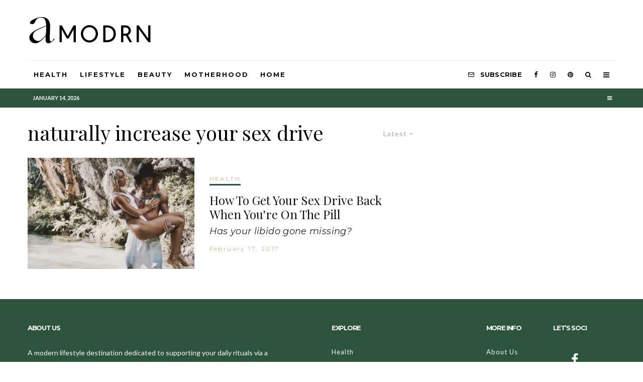

--- FILE ---
content_type: text/html; charset=UTF-8
request_url: https://amodrn.com/tag/naturally-increase-your-sex-drive/
body_size: 20663
content:
<!DOCTYPE html>
<html lang="en-US">
<head>
	<meta charset="UTF-8">
			<meta name="viewport" content="width=device-width, initial-scale=1">
		<link rel="profile" href="https://gmpg.org/xfn/11">
		<meta name="theme-color" content="#2c533c">
	<title>naturally increase your sex drive &#8211; Amodrn</title>
<meta name='robots' content='max-image-preview:large' />
<script type='application/javascript'>console.log('PixelYourSite Free version 9.3.8.1');</script>
<link rel='dns-prefetch' href='//js.hs-scripts.com' />
<link rel='dns-prefetch' href='//stats.wp.com' />
<link rel='dns-prefetch' href='//fonts.googleapis.com' />
<link rel='dns-prefetch' href='//i0.wp.com' />
<link rel='dns-prefetch' href='//v0.wordpress.com' />
<link rel="alternate" type="application/rss+xml" title="Amodrn &raquo; Feed" href="https://amodrn.com/feed/" />
<link rel="alternate" type="application/rss+xml" title="Amodrn &raquo; Comments Feed" href="https://amodrn.com/comments/feed/" />
<link rel="alternate" type="application/rss+xml" title="Amodrn &raquo; naturally increase your sex drive Tag Feed" href="https://amodrn.com/tag/naturally-increase-your-sex-drive/feed/" />
<script type="text/javascript">
window._wpemojiSettings = {"baseUrl":"https:\/\/s.w.org\/images\/core\/emoji\/14.0.0\/72x72\/","ext":".png","svgUrl":"https:\/\/s.w.org\/images\/core\/emoji\/14.0.0\/svg\/","svgExt":".svg","source":{"concatemoji":"https:\/\/amodrn.com\/wp-includes\/js\/wp-emoji-release.min.js?ver=6.2.8"}};
/*! This file is auto-generated */
!function(e,a,t){var n,r,o,i=a.createElement("canvas"),p=i.getContext&&i.getContext("2d");function s(e,t){p.clearRect(0,0,i.width,i.height),p.fillText(e,0,0);e=i.toDataURL();return p.clearRect(0,0,i.width,i.height),p.fillText(t,0,0),e===i.toDataURL()}function c(e){var t=a.createElement("script");t.src=e,t.defer=t.type="text/javascript",a.getElementsByTagName("head")[0].appendChild(t)}for(o=Array("flag","emoji"),t.supports={everything:!0,everythingExceptFlag:!0},r=0;r<o.length;r++)t.supports[o[r]]=function(e){if(p&&p.fillText)switch(p.textBaseline="top",p.font="600 32px Arial",e){case"flag":return s("\ud83c\udff3\ufe0f\u200d\u26a7\ufe0f","\ud83c\udff3\ufe0f\u200b\u26a7\ufe0f")?!1:!s("\ud83c\uddfa\ud83c\uddf3","\ud83c\uddfa\u200b\ud83c\uddf3")&&!s("\ud83c\udff4\udb40\udc67\udb40\udc62\udb40\udc65\udb40\udc6e\udb40\udc67\udb40\udc7f","\ud83c\udff4\u200b\udb40\udc67\u200b\udb40\udc62\u200b\udb40\udc65\u200b\udb40\udc6e\u200b\udb40\udc67\u200b\udb40\udc7f");case"emoji":return!s("\ud83e\udef1\ud83c\udffb\u200d\ud83e\udef2\ud83c\udfff","\ud83e\udef1\ud83c\udffb\u200b\ud83e\udef2\ud83c\udfff")}return!1}(o[r]),t.supports.everything=t.supports.everything&&t.supports[o[r]],"flag"!==o[r]&&(t.supports.everythingExceptFlag=t.supports.everythingExceptFlag&&t.supports[o[r]]);t.supports.everythingExceptFlag=t.supports.everythingExceptFlag&&!t.supports.flag,t.DOMReady=!1,t.readyCallback=function(){t.DOMReady=!0},t.supports.everything||(n=function(){t.readyCallback()},a.addEventListener?(a.addEventListener("DOMContentLoaded",n,!1),e.addEventListener("load",n,!1)):(e.attachEvent("onload",n),a.attachEvent("onreadystatechange",function(){"complete"===a.readyState&&t.readyCallback()})),(e=t.source||{}).concatemoji?c(e.concatemoji):e.wpemoji&&e.twemoji&&(c(e.twemoji),c(e.wpemoji)))}(window,document,window._wpemojiSettings);
</script>
<style type="text/css">
img.wp-smiley,
img.emoji {
	display: inline !important;
	border: none !important;
	box-shadow: none !important;
	height: 1em !important;
	width: 1em !important;
	margin: 0 0.07em !important;
	vertical-align: -0.1em !important;
	background: none !important;
	padding: 0 !important;
}
</style>
	<link rel='stylesheet' id='wp-block-library-css' href='https://amodrn.com/wp-includes/css/dist/block-library/style.min.css?ver=6.2.8' type='text/css' media='all' />
<style id='wp-block-library-inline-css' type='text/css'>
.has-text-align-justify{text-align:justify;}
</style>
<link rel='stylesheet' id='jetpack-videopress-video-block-view-css' href='https://amodrn.com/wp-content/plugins/jetpack/jetpack_vendor/automattic/jetpack-videopress/build/block-editor/blocks/video/view.css?minify=false&#038;ver=34ae973733627b74a14e' type='text/css' media='all' />
<link rel='stylesheet' id='mediaelement-css' href='https://amodrn.com/wp-includes/js/mediaelement/mediaelementplayer-legacy.min.css?ver=4.2.17' type='text/css' media='all' />
<link rel='stylesheet' id='wp-mediaelement-css' href='https://amodrn.com/wp-includes/js/mediaelement/wp-mediaelement.min.css?ver=6.2.8' type='text/css' media='all' />
<link rel='stylesheet' id='lets-review-style-css-css' href='https://amodrn.com/wp-content/plugins/lets-review/admin/blocks/dist/blocks.style.build.css?ver=3.1.7' type='text/css' media='all' />
<link rel='stylesheet' id='lets-info-up-style-css-css' href='https://amodrn.com/wp-content/plugins/lets-info-up/admin/block/dist/blocks.style.build.css?ver=1.3.1' type='text/css' media='all' />
<link rel='stylesheet' id='mpp_gutenberg-css' href='https://amodrn.com/wp-content/plugins/metronet-profile-picture/dist/blocks.style.build.css?ver=2.6.0' type='text/css' media='all' />
<link rel='stylesheet' id='classic-theme-styles-css' href='https://amodrn.com/wp-includes/css/classic-themes.min.css?ver=6.2.8' type='text/css' media='all' />
<style id='global-styles-inline-css' type='text/css'>
body{--wp--preset--color--black: #000000;--wp--preset--color--cyan-bluish-gray: #abb8c3;--wp--preset--color--white: #ffffff;--wp--preset--color--pale-pink: #f78da7;--wp--preset--color--vivid-red: #cf2e2e;--wp--preset--color--luminous-vivid-orange: #ff6900;--wp--preset--color--luminous-vivid-amber: #fcb900;--wp--preset--color--light-green-cyan: #7bdcb5;--wp--preset--color--vivid-green-cyan: #00d084;--wp--preset--color--pale-cyan-blue: #8ed1fc;--wp--preset--color--vivid-cyan-blue: #0693e3;--wp--preset--color--vivid-purple: #9b51e0;--wp--preset--gradient--vivid-cyan-blue-to-vivid-purple: linear-gradient(135deg,rgba(6,147,227,1) 0%,rgb(155,81,224) 100%);--wp--preset--gradient--light-green-cyan-to-vivid-green-cyan: linear-gradient(135deg,rgb(122,220,180) 0%,rgb(0,208,130) 100%);--wp--preset--gradient--luminous-vivid-amber-to-luminous-vivid-orange: linear-gradient(135deg,rgba(252,185,0,1) 0%,rgba(255,105,0,1) 100%);--wp--preset--gradient--luminous-vivid-orange-to-vivid-red: linear-gradient(135deg,rgba(255,105,0,1) 0%,rgb(207,46,46) 100%);--wp--preset--gradient--very-light-gray-to-cyan-bluish-gray: linear-gradient(135deg,rgb(238,238,238) 0%,rgb(169,184,195) 100%);--wp--preset--gradient--cool-to-warm-spectrum: linear-gradient(135deg,rgb(74,234,220) 0%,rgb(151,120,209) 20%,rgb(207,42,186) 40%,rgb(238,44,130) 60%,rgb(251,105,98) 80%,rgb(254,248,76) 100%);--wp--preset--gradient--blush-light-purple: linear-gradient(135deg,rgb(255,206,236) 0%,rgb(152,150,240) 100%);--wp--preset--gradient--blush-bordeaux: linear-gradient(135deg,rgb(254,205,165) 0%,rgb(254,45,45) 50%,rgb(107,0,62) 100%);--wp--preset--gradient--luminous-dusk: linear-gradient(135deg,rgb(255,203,112) 0%,rgb(199,81,192) 50%,rgb(65,88,208) 100%);--wp--preset--gradient--pale-ocean: linear-gradient(135deg,rgb(255,245,203) 0%,rgb(182,227,212) 50%,rgb(51,167,181) 100%);--wp--preset--gradient--electric-grass: linear-gradient(135deg,rgb(202,248,128) 0%,rgb(113,206,126) 100%);--wp--preset--gradient--midnight: linear-gradient(135deg,rgb(2,3,129) 0%,rgb(40,116,252) 100%);--wp--preset--duotone--dark-grayscale: url('#wp-duotone-dark-grayscale');--wp--preset--duotone--grayscale: url('#wp-duotone-grayscale');--wp--preset--duotone--purple-yellow: url('#wp-duotone-purple-yellow');--wp--preset--duotone--blue-red: url('#wp-duotone-blue-red');--wp--preset--duotone--midnight: url('#wp-duotone-midnight');--wp--preset--duotone--magenta-yellow: url('#wp-duotone-magenta-yellow');--wp--preset--duotone--purple-green: url('#wp-duotone-purple-green');--wp--preset--duotone--blue-orange: url('#wp-duotone-blue-orange');--wp--preset--font-size--small: 13px;--wp--preset--font-size--medium: 20px;--wp--preset--font-size--large: 36px;--wp--preset--font-size--x-large: 42px;--wp--preset--spacing--20: 0.44rem;--wp--preset--spacing--30: 0.67rem;--wp--preset--spacing--40: 1rem;--wp--preset--spacing--50: 1.5rem;--wp--preset--spacing--60: 2.25rem;--wp--preset--spacing--70: 3.38rem;--wp--preset--spacing--80: 5.06rem;--wp--preset--shadow--natural: 6px 6px 9px rgba(0, 0, 0, 0.2);--wp--preset--shadow--deep: 12px 12px 50px rgba(0, 0, 0, 0.4);--wp--preset--shadow--sharp: 6px 6px 0px rgba(0, 0, 0, 0.2);--wp--preset--shadow--outlined: 6px 6px 0px -3px rgba(255, 255, 255, 1), 6px 6px rgba(0, 0, 0, 1);--wp--preset--shadow--crisp: 6px 6px 0px rgba(0, 0, 0, 1);}:where(.is-layout-flex){gap: 0.5em;}body .is-layout-flow > .alignleft{float: left;margin-inline-start: 0;margin-inline-end: 2em;}body .is-layout-flow > .alignright{float: right;margin-inline-start: 2em;margin-inline-end: 0;}body .is-layout-flow > .aligncenter{margin-left: auto !important;margin-right: auto !important;}body .is-layout-constrained > .alignleft{float: left;margin-inline-start: 0;margin-inline-end: 2em;}body .is-layout-constrained > .alignright{float: right;margin-inline-start: 2em;margin-inline-end: 0;}body .is-layout-constrained > .aligncenter{margin-left: auto !important;margin-right: auto !important;}body .is-layout-constrained > :where(:not(.alignleft):not(.alignright):not(.alignfull)){max-width: var(--wp--style--global--content-size);margin-left: auto !important;margin-right: auto !important;}body .is-layout-constrained > .alignwide{max-width: var(--wp--style--global--wide-size);}body .is-layout-flex{display: flex;}body .is-layout-flex{flex-wrap: wrap;align-items: center;}body .is-layout-flex > *{margin: 0;}:where(.wp-block-columns.is-layout-flex){gap: 2em;}.has-black-color{color: var(--wp--preset--color--black) !important;}.has-cyan-bluish-gray-color{color: var(--wp--preset--color--cyan-bluish-gray) !important;}.has-white-color{color: var(--wp--preset--color--white) !important;}.has-pale-pink-color{color: var(--wp--preset--color--pale-pink) !important;}.has-vivid-red-color{color: var(--wp--preset--color--vivid-red) !important;}.has-luminous-vivid-orange-color{color: var(--wp--preset--color--luminous-vivid-orange) !important;}.has-luminous-vivid-amber-color{color: var(--wp--preset--color--luminous-vivid-amber) !important;}.has-light-green-cyan-color{color: var(--wp--preset--color--light-green-cyan) !important;}.has-vivid-green-cyan-color{color: var(--wp--preset--color--vivid-green-cyan) !important;}.has-pale-cyan-blue-color{color: var(--wp--preset--color--pale-cyan-blue) !important;}.has-vivid-cyan-blue-color{color: var(--wp--preset--color--vivid-cyan-blue) !important;}.has-vivid-purple-color{color: var(--wp--preset--color--vivid-purple) !important;}.has-black-background-color{background-color: var(--wp--preset--color--black) !important;}.has-cyan-bluish-gray-background-color{background-color: var(--wp--preset--color--cyan-bluish-gray) !important;}.has-white-background-color{background-color: var(--wp--preset--color--white) !important;}.has-pale-pink-background-color{background-color: var(--wp--preset--color--pale-pink) !important;}.has-vivid-red-background-color{background-color: var(--wp--preset--color--vivid-red) !important;}.has-luminous-vivid-orange-background-color{background-color: var(--wp--preset--color--luminous-vivid-orange) !important;}.has-luminous-vivid-amber-background-color{background-color: var(--wp--preset--color--luminous-vivid-amber) !important;}.has-light-green-cyan-background-color{background-color: var(--wp--preset--color--light-green-cyan) !important;}.has-vivid-green-cyan-background-color{background-color: var(--wp--preset--color--vivid-green-cyan) !important;}.has-pale-cyan-blue-background-color{background-color: var(--wp--preset--color--pale-cyan-blue) !important;}.has-vivid-cyan-blue-background-color{background-color: var(--wp--preset--color--vivid-cyan-blue) !important;}.has-vivid-purple-background-color{background-color: var(--wp--preset--color--vivid-purple) !important;}.has-black-border-color{border-color: var(--wp--preset--color--black) !important;}.has-cyan-bluish-gray-border-color{border-color: var(--wp--preset--color--cyan-bluish-gray) !important;}.has-white-border-color{border-color: var(--wp--preset--color--white) !important;}.has-pale-pink-border-color{border-color: var(--wp--preset--color--pale-pink) !important;}.has-vivid-red-border-color{border-color: var(--wp--preset--color--vivid-red) !important;}.has-luminous-vivid-orange-border-color{border-color: var(--wp--preset--color--luminous-vivid-orange) !important;}.has-luminous-vivid-amber-border-color{border-color: var(--wp--preset--color--luminous-vivid-amber) !important;}.has-light-green-cyan-border-color{border-color: var(--wp--preset--color--light-green-cyan) !important;}.has-vivid-green-cyan-border-color{border-color: var(--wp--preset--color--vivid-green-cyan) !important;}.has-pale-cyan-blue-border-color{border-color: var(--wp--preset--color--pale-cyan-blue) !important;}.has-vivid-cyan-blue-border-color{border-color: var(--wp--preset--color--vivid-cyan-blue) !important;}.has-vivid-purple-border-color{border-color: var(--wp--preset--color--vivid-purple) !important;}.has-vivid-cyan-blue-to-vivid-purple-gradient-background{background: var(--wp--preset--gradient--vivid-cyan-blue-to-vivid-purple) !important;}.has-light-green-cyan-to-vivid-green-cyan-gradient-background{background: var(--wp--preset--gradient--light-green-cyan-to-vivid-green-cyan) !important;}.has-luminous-vivid-amber-to-luminous-vivid-orange-gradient-background{background: var(--wp--preset--gradient--luminous-vivid-amber-to-luminous-vivid-orange) !important;}.has-luminous-vivid-orange-to-vivid-red-gradient-background{background: var(--wp--preset--gradient--luminous-vivid-orange-to-vivid-red) !important;}.has-very-light-gray-to-cyan-bluish-gray-gradient-background{background: var(--wp--preset--gradient--very-light-gray-to-cyan-bluish-gray) !important;}.has-cool-to-warm-spectrum-gradient-background{background: var(--wp--preset--gradient--cool-to-warm-spectrum) !important;}.has-blush-light-purple-gradient-background{background: var(--wp--preset--gradient--blush-light-purple) !important;}.has-blush-bordeaux-gradient-background{background: var(--wp--preset--gradient--blush-bordeaux) !important;}.has-luminous-dusk-gradient-background{background: var(--wp--preset--gradient--luminous-dusk) !important;}.has-pale-ocean-gradient-background{background: var(--wp--preset--gradient--pale-ocean) !important;}.has-electric-grass-gradient-background{background: var(--wp--preset--gradient--electric-grass) !important;}.has-midnight-gradient-background{background: var(--wp--preset--gradient--midnight) !important;}.has-small-font-size{font-size: var(--wp--preset--font-size--small) !important;}.has-medium-font-size{font-size: var(--wp--preset--font-size--medium) !important;}.has-large-font-size{font-size: var(--wp--preset--font-size--large) !important;}.has-x-large-font-size{font-size: var(--wp--preset--font-size--x-large) !important;}
.wp-block-navigation a:where(:not(.wp-element-button)){color: inherit;}
:where(.wp-block-columns.is-layout-flex){gap: 2em;}
.wp-block-pullquote{font-size: 1.5em;line-height: 1.6;}
</style>
<link rel='stylesheet' id='lets-review-css' href='https://amodrn.com/wp-content/plugins/lets-review/assets/css/style.min.css?ver=3.1.7' type='text/css' media='all' />
<link rel='stylesheet' id='font-awesome-css' href='https://amodrn.com/wp-content/plugins/lets-review/assets/fonts/fontawesome/css/fontawesome.min.css?ver=3.1.7' type='text/css' media='all' />
<link rel='stylesheet' id='font-awesome-regular-css' href='https://amodrn.com/wp-content/plugins/lets-review/assets/fonts/fontawesome/css/regular.min.css?ver=3.1.7' type='text/css' media='all' />
<link rel='stylesheet' id='font-awesome-solid-css' href='https://amodrn.com/wp-content/plugins/lets-review/assets/fonts/fontawesome/css/solid.min.css?ver=3.1.7' type='text/css' media='all' />
<link rel='stylesheet' id='lets-social-count-css' href='https://amodrn.com/wp-content/plugins/lets-social-count/assets/css/style.css?ver=1.1' type='text/css' media='all' />
<link rel='stylesheet' id='lets-info-up-css' href='https://amodrn.com/wp-content/plugins/lets-info-up/frontend/css/style.min.css?ver=1.3.1' type='text/css' media='all' />
<link rel='stylesheet' id='lets-live-blog-css' href='https://amodrn.com/wp-content/plugins/lets-live-blog/frontend/css/style.min.css?ver=1.1.1' type='text/css' media='all' />
<link rel='stylesheet' id='lets-live-blog-icons-css' href='https://amodrn.com/wp-content/plugins/lets-live-blog/frontend/css/fonts/style.css?ver=1.1.1' type='text/css' media='all' />
<link rel='stylesheet' id='zeen-style-css' href='https://amodrn.com/wp-content/themes/zeen/assets/css/style.min.css?ver=3.7.3' type='text/css' media='all' />
<style id='zeen-style-inline-css' type='text/css'>
.content-bg, .block-skin-5:not(.skin-inner), .block-skin-5.skin-inner > .tipi-row-inner-style, .article-layout-skin-1.title-cut-bl .hero-wrap .meta:before, .article-layout-skin-1.title-cut-bc .hero-wrap .meta:before, .article-layout-skin-1.title-cut-bl .hero-wrap .share-it:before, .article-layout-skin-1.title-cut-bc .hero-wrap .share-it:before, .standard-archive .page-header, .skin-dark .flickity-viewport { background: #ffffff;}#block-wrap-16963 .tipi-row-inner-style{ ;}.site-inner { background-color: #ffffff; }.splitter svg g { fill: #ffffff; }.inline-post .block article .title { font-size: 20px;}.logo-fallback { font-size: 30px;}input[type=submit], button, .tipi-button,.button,.wpcf7-submit,.button__back__home{ font-size: 14px;}.widget-title { font-size:13px;}.breadcrumbs { font-size:10px;}.fontfam-1 {
		font-family: 'Montserrat'!important;
		letter-spacing:0.02em;}input[type=submit], button, .tipi-button,.button,.wpcf7-submit,.button__back__home,.body-f1, .quotes-f1 blockquote, .quotes-f1 q, .by-f1 .byline, .sub-f1 .subtitle, .wh-f1 .widget-title, .headings-f1 h1, .headings-f1 .price, .headings-f1 h2, .headings-f1 h3, .headings-f1 h4, .headings-f1 h5, .headings-f1 h6, .font-1, div.jvectormap-tip {font-family:'Montserrat';letter-spacing: 0.02em;font-weight: 700;}.fontfam-2 { font-family:'Lato'!important;
		letter-spacing:0em;}.body-f2, .quotes-f2 blockquote, .quotes-f2 q, .by-f2 .byline, .sub-f2 .subtitle, .wh-f2 .widget-title, .headings-f2 h1, .headings-f2 h2, .headings-f2 h3, .headings-f2 h4, .headings-f2 h5, .headings-f2 h6, .font-2 {font-family:'Lato';letter-spacing: 0em;font-weight: 400;}.fontfam-3 { font-family:'Playfair Display'!important;
		letter-spacing:0.02em;}.body-f3, .quotes-f3 blockquote, .quotes-f3 q, .by-f3 .byline, .sub-f3 .subtitle, .wh-f3 .widget-title, .headings-f3 h1, .headings-f3 h2, .headings-f3 h3, .headings-f3 h4, .headings-f3 h5, .headings-f3 h6, .font-3 {font-family:'Playfair Display';letter-spacing: 0.02em;font-weight: 400;}.tipi-row, .tipi-builder-on .contents-wrap > p { max-width: 1230px ; }.single .site-content .tipi-row { max-width: 1230px ; }.current-date { color: #ffffff }.global-accent-border { border-color: #2c533c; }.trending-accent-border { border-color: #cdab81; }.trending-accent-bg { border-color: #cdab81; }.custom-button__fill-2.tipi-button.block-loader { border-color: #2c533c; color: #2c533c; }.custom-button__fill-2.tipi-button.block-loader:hover { border-color: #3a3a3a; }.tipi-button.block-loader { color: #000000!important; }.wpcf7-submit { background: #18181e; }.wpcf7-submit:hover { background: #111; }.global-accent-bg, .icon-base-2:hover .icon-bg, #progress { background-color: #2c533c; }.global-accent-text, .mm-submenu-2 .mm-51 .menu-wrap > .sub-menu > li > a { color: #2c533c; }body { color:#262626;}.excerpt { color:#262626;}.mode--alt--b .excerpt { color:#888!important;}.read-more-wrap { color:#767676;}.logo-fallback a { color:#000!important;}.site-mob-header .logo-fallback a { color:#000!important;}blockquote:not(.comment-excerpt) { color:#2c533c;}.mode--alt--b blockquote:not(.comment-excerpt), .mode--alt--b .block-skin-0.block-wrap-quote .block-wrap-quote blockquote:not(.comment-excerpt), .mode--alt--b .block-skin-0.block-wrap-quote .block-wrap-quote blockquote:not(.comment-excerpt) span { color:#fff!important;}.byline, .byline a { color:#d6b494;}.mode--alt--b .block-wrap-classic .byline, .mode--alt--b .block-wrap-classic .byline a, .mode--alt--b .block-wrap-thumbnail .byline, .mode--alt--b .block-wrap-thumbnail .byline a { color:#d6b494;}.preview-classic .meta .title, .preview-thumbnail .meta .title { color:#111111;}h1, h2, h3, h4, h5, h6, .block-title { color:#000000;}.sidebar-widget  .widget-title { color:#111111!important;}.link-color-wrap a, .woocommerce-Tabs-panel--description a { color: #333333; }.mode--alt--b .link-color-wrap a, .mode--alt--b .woocommerce-Tabs-panel--description a { color: #888888; }.copyright { color: #555555; }.link-color-wrap a:hover { color: #000000; }.mode--alt--b .link-color-wrap a:hover { color: #555; }body {font-size: 16px;line-height:1.6666666666667; }.meta .excerpt .read-more-wrap {font-size: 11px;line-height:1.6666666666667; }.preview-grid .read-more-wrap {font-size: 11px; }.tipi-button.block-loader, .wpcf7-submit { font-weight: 700;}.subtitle {font-style:italic;}blockquote {font-style:italic;}.secondary-wrap .horizontal-menu, .secondary-wrap .menu-item, .secondary-wrap .menu-icon span {font-weight: 700;}.footer-lower-area, .footer-lower-area .menu-item, .footer-lower-area .menu-icon span {font-weight: 700;}.logo-fallback { letter-spacing:0em;}.site h1 { letter-spacing:0em;}.site h2 { letter-spacing:0em;}.site h3 { letter-spacing:0em;}.byline .byline-part { letter-spacing:0.2em;}.site blockquote { letter-spacing:0em;}.main-navigation li { letter-spacing:0.15em;}.secondary-wrap li { letter-spacing:0em;}.footer-navigation li { letter-spacing:0em;}body { letter-spacing:0em;}.copyright { letter-spacing:0em;}.widget-title { letter-spacing:-0.1em!important;}.read-more { letter-spacing:-0.1em;}input[type=submit], button, .tipi-button,.button,.wpcf7-submit,.button__back__home { letter-spacing:-0.04em;}.block-wrap-grid .title { letter-spacing: 0em; }.block-wrap-grid .tipi-s-typo .title-wrap .title, .block-92 .block-piece-2 article .title-wrap .title, .block-94 .block-piece-2 .tipi-xs-6 .title-wrap .title { font-size: 18px; }.block-wrap-grid .tipi-m-typo .title-wrap .title, .block-wrap-grid .tipi-l-typo .title-wrap .title, .block-wrap-grid .tipi-xl-typo .title-wrap .title, .block-94 .block-piece-2 .tipi-xs-12 .title-wrap .title, .zeen-col--wide .block-wrap-grid:not(.block-wrap-81):not(.block-wrap-82) .tipi-m-typo .title-wrap .title { font-size: 24px; }.zeen-col--wide .block-wrap-grid .tipi-l-typo .title, .zeen-col--wide .block-wrap-grid .tipi-xl-typo .title { font-size: 24px !important; }input[type=submit], button, .tipi-button,.button,.wpcf7-submit,.button__back__home{ text-transform: uppercase; }.entry-title{ text-transform: none; }.logo-fallback{ text-transform: none; }.block-wrap-slider .title-wrap .title{ text-transform: none; }.block-wrap-grid .title-wrap .title, .tile-design-4 .meta .title-wrap .title{ text-transform: none; }.block-wrap-classic .title-wrap .title{ text-transform: none; }.block-title{ text-transform: none; }.meta .excerpt .read-more{ text-transform: uppercase; }.preview-grid .read-more{ text-transform: uppercase; }.block-subtitle{ text-transform: none; }.byline{ text-transform: none; }.widget-title{ text-transform: uppercase; }.main-navigation, .main-navigation .menu-icon span{ text-transform: uppercase; }.secondary-wrap, .secondary-wrap .menu-icon span{ text-transform: uppercase; }.footer-lower-area .menu-item, .footer-lower-area .menu-icon span{ text-transform: uppercase; }.single-content .entry-content h1, .single-content .entry-content h2, .single-content .entry-content h3, .single-content .entry-content h4, .single-content .entry-content h5, .single-content .entry-content h6, .meta__full h1, .meta__full h2, .meta__full h3, .meta__full h4, .meta__full h5, .bbp__thread__title{ text-transform: none; }.mm-submenu-2 .mm-11 .menu-wrap > *, .mm-submenu-2 .mm-31 .menu-wrap > *, .mm-submenu-2 .mm-21 .menu-wrap > *, .mm-submenu-2 .mm-51 .menu-wrap > *  { border-top: 3px solid transparent; }.separation-border { margin-bottom: 20px; }.block-wrap-classic .inf-spacer + .block:not(.block-62) { margin-top: 20px; }.separation-border-v { background: #eeeeee;}.separation-border-v { height: calc( 100% -  20px - 1px); }@media only screen and (max-width: 480px) {.separation-border { margin-bottom: 30px;}}.grid-spacing { border-top-width: 4px; }.sidebar-wrap .sidebar { padding-right: 30px; padding-left: 30px; padding-top:0px; padding-bottom:0px; }.sidebar-left .sidebar-wrap .sidebar { padding-right: 30px; padding-left: 30px; }.preview-thumbnail .mask {
		-webkit-flex: 0 0 70px;
		-ms-flex: 0 0 70px;
		flex: 0 0 70px;
		width: 70px;
	}@media only screen and (min-width: 481px) {.block-wrap-grid .block-title-area { margin-bottom: -4px; }.block-wrap-92 .tipi-row-inner-box { margin-top: -4px; }.block-wrap-grid .only-filters { top: 4px; }.split-1:not(.preview-thumbnail) .mask {
		-webkit-flex: 0 0 calc( 45% - 15px);
		-ms-flex: 0 0 calc( 45% - 15px);
		flex: 0 0 calc( 45% - 15px);
		width: calc( 45% - 15px);
	}.split-1.preview-1:not(.article-window):not(.preview-thumbnail):not(.shape-s):not(.shape-p) .mask { padding-bottom:28%; }.split-1.preview-1.shape-s:not(.article-window):not(.preview-thumbnail) .mask { padding-bottom:calc(45% - 15px); }.split-1.preview-1.shape-p:not(.article-window):not(.preview-thumbnail) .mask { padding-bottom:calc(58.252427184466% - 15px); }.grid-spacing { border-right-width: 4px; }.block-wrap-grid:not(.block-wrap-81) .block { width: calc( 100% + 4px ); }.slider-spacing { margin-right: 6px;}}@media only screen and (min-width: 768px) {.hero-meta.tipi-m-typo .title { font-size: 46px; }.hero-meta.tipi-m-typo .subtitle { font-size: 23px; }.title-contrast .hero-wrap { height: calc( 100vh - 104px ); }.tipi-xs-typo .title  { font-size: 19px; }.tipi-s-typo .title, .ppl-s-3 .tipi-s-typo .title, .zeen-col--wide .ppl-s-3 .tipi-s-typo .title, .preview-1 .title, .preview-21 .title  { font-size: 24px;}.block-col-self .block-71 .tipi-s-typo .title { font-size: 18px; }.block-wrap-classic .tipi-m-typo .title-wrap .title { font-size: 30px; }.zeen-col--narrow .block-wrap-classic .tipi-m-typo .title-wrap .title { font-size: 18px; }.block-col-self .preview-2 .title { font-size: 44px; }.sub-menu a:not(.tipi-button) { font-size: 12px;}.footer-widget-wrap {
		padding-top: 50px;
		padding-bottom: 50px;
	}.secondary-wrap .menu-padding, .secondary-wrap .ul-padding > li > a {
			padding-top: 10px;
			padding-bottom: 10px;
		}}@media only screen and (min-width: 1020px) {h1 { font-size: 50px; }h2 { font-size: 30px; }h3 { font-size: 23px; }h4 { font-size: 20px; }h5 { font-size: 16px; }.block-title, .page-title { font-size:40px;}.block-wrap-grid .tipi-xl-typo .title { font-size: 45px; }}@media only screen and (min-width: 1240px) {.block-wrap-grid .tipi-l-typo .title { font-size: 36px; }.align-fs .contents-wrap .video-wrap, .align-fs-center .aligncenter.size-full, .align-fs-center .wp-caption.aligncenter .size-full, .align-fs-center .tiled-gallery, .align-fs .alignwide { width: 1170px; }.align-fs .contents-wrap .video-wrap { height: 658px; }.has-bg .align-fs .contents-wrap .video-wrap, .has-bg .align-fs .alignwide, .has-bg .align-fs-center .aligncenter.size-full, .has-bg .align-fs-center .wp-caption.aligncenter .size-full, .has-bg .align-fs-center .tiled-gallery { width: 1230px; }.has-bg .align-fs .contents-wrap .video-wrap { height: 691px; }.align-pull .alignleft.size-thumbnail, .align-pull .alignright.size-thumbnail { width: 100px; }.align-pull .alignleft.wp-caption, .align-pull .alignright.wp-caption { width: 100px!important; }.align-pull .alignleft.size-thumbnail, .align-pull .alignleft.wp-caption { margin-left: -50px; }.align-pull .alignright.size-thumbnail, .align-pull .alignright.wp-caption { margin-right: -50px; }.align-pull .alignleft.size-medium, .align-pull .alignright.size-medium { width: 300px; }.align-pull .alignleft.wp-caption, .align-pull .alignright.wp-caption { width: 300px!important; }.align-pull .alignleft.size-medium, .align-pull .alignleft.wp-caption { margin-left: -150px; }.align-pull .alignright.size-medium, .align-pull .alignright.wp-caption { margin-right: -150px; }.align-pull .alignleft.size-large, .align-pull .alignright.size-large { width: 300px; }.align-pull .alignleft.wp-caption, .align-pull .alignright.wp-caption { width: 300px!important; }.align-pull .alignleft.size-large, .align-pull .alignleft.wp-caption { margin-left: -150px; }.align-pull .alignright.size-large, .align-pull .alignright.wp-caption { margin-right: -150px; }.align-pull .alignleft.size-full { margin-left: -150px; }.align-pull .alignright.size-full { margin-right: -150px; }body { font-size: 17px; }}.main-menu-bar-color-1 .current-menu-item > a, .main-menu-bar-color-1 .menu-main-menu > .dropper.active:not(.current-menu-item) > a { background-color: #2c533c;}.byline { font-size: 12px; }.footer-block-links a { font-size: 8px; }.site-header a { color: #0a0a0a; }.site-skin-3.content-subscribe, .site-skin-3.content-subscribe .subtitle, .site-skin-3.content-subscribe input, .site-skin-3.content-subscribe h2 { color: #0a0a0a; } .site-skin-3.content-subscribe input[type="email"] { border-color: #0a0a0a; }.mob-menu-wrap a { color: #ffffff; }.content-area .zeen-widget { border: 0 #ddd solid ; border-width: 0 0 1px 0; }.content-area .zeen-widget { padding:0px 0px 30px; }.grid-image-1 .mask-overlay { background-color: #1a1d1e ; }.with-fi.preview-grid,.with-fi.preview-grid .byline,.with-fi.preview-grid .subtitle, .with-fi.preview-grid a { color: #fff; }.preview-grid .mask-overlay { opacity: 0.2 ; }@media (pointer: fine) {.preview-grid:hover .mask-overlay { opacity: 0.6 ; }}.slider-image-1 .mask-overlay { background-color: #ffffff ; }.with-fi.preview-slider,.with-fi.preview-slider .byline,.with-fi.preview-slider .subtitle, .with-fi.preview-slider a { color: #000000; }.preview-slider .mask-overlay { opacity: 0 ; }@media (pointer: fine) {.with-fi.preview-slider:hover, .with-fi.preview-slider:hover .byline,.with-fi.preview-slider:hover .subtitle, .with-fi.preview-slider:hover a { color: #fff; }}.logo-footer .logo-subtitle { color: #ffffff; }.site-footer .bg-area-inner, .site-footer .bg-area-inner .woo-product-rating span { background-color: #191919; }.site-footer .bg-area-inner .background { background-image: none; opacity: 1; }.footer-lower-area { color: #fcfcfc; }.to-top-2 a { border-color: #fcfcfc; }.to-top-2 i:after { background: #fcfcfc; }.site-footer .bg-area-inner,.site-footer .bg-area-inner .byline,.site-footer .bg-area-inner a,.site-footer .bg-area-inner .widget_search form *,.site-footer .bg-area-inner h3,.site-footer .bg-area-inner .widget-title { color:#fcfcfc; }.site-footer .bg-area-inner .tipi-spin.tipi-row-inner-style:before { border-color:#fcfcfc; }.site-footer .footer-widget-bg-area, .site-footer .footer-widget-bg-area .woo-product-rating span { background-color: #2c533c; }.site-footer .footer-widget-bg-area .background { background-image: none; opacity: 1; }.site-footer .footer-widget-bg-area .block-skin-0 .tipi-arrow { color:#ffffff; border-color:#ffffff; }.site-footer .footer-widget-bg-area .block-skin-0 .tipi-arrow i:after{ background:#ffffff; }.site-footer .footer-widget-bg-area,.site-footer .footer-widget-bg-area .byline,.site-footer .footer-widget-bg-area a,.site-footer .footer-widget-bg-area .widget_search form *,.site-footer .footer-widget-bg-area h3,.site-footer .footer-widget-bg-area .widget-title { color:#ffffff; }.site-footer .footer-widget-bg-area .tipi-spin.tipi-row-inner-style:before { border-color:#ffffff; }.content-subscribe .bg-area, .content-subscribe .bg-area .woo-product-rating span { background-color: #f4f2f0; }.content-subscribe .bg-area .background { background-image: none; opacity: 1; }.content-subscribe .bg-area,.content-subscribe .bg-area .byline,.content-subscribe .bg-area a,.content-subscribe .bg-area .widget_search form *,.content-subscribe .bg-area h3,.content-subscribe .bg-area .widget-title { color:#0a0a0a; }.content-subscribe .bg-area .tipi-spin.tipi-row-inner-style:before { border-color:#0a0a0a; }.slide-in-menu .bg-area, .slide-in-menu .bg-area .woo-product-rating span { background-color: #0a0a0a; }.slide-in-menu .bg-area .background { background-image: none; opacity: 1; }.slide-in-menu,.slide-in-menu .bg-area a,.slide-in-menu .bg-area .widget-title, .slide-in-menu .cb-widget-design-1 .cb-score { color:#fff; }.slide-in-menu form { border-color:#fff; }.slide-in-menu .bg-area .mc4wp-form-fields input[type="email"], #subscribe-submit input[type="email"], .subscribe-wrap input[type="email"],.slide-in-menu .bg-area .mc4wp-form-fields input[type="text"], #subscribe-submit input[type="text"], .subscribe-wrap input[type="text"] { border-bottom-color:#fff; }.mob-menu-wrap .bg-area, .mob-menu-wrap .bg-area .woo-product-rating span { background-color: #2c533c; }.mob-menu-wrap .bg-area .background { background-image: none; opacity: 1; }.mob-menu-wrap .bg-area,.mob-menu-wrap .bg-area .byline,.mob-menu-wrap .bg-area a,.mob-menu-wrap .bg-area .widget_search form *,.mob-menu-wrap .bg-area h3,.mob-menu-wrap .bg-area .widget-title { color:#ffffff; }.mob-menu-wrap .bg-area .tipi-spin.tipi-row-inner-style:before { border-color:#ffffff; }.content-subscribe-block .bg-area, .content-subscribe-block .bg-area .woo-product-rating span { background-color: #f4f2f0; }.content-subscribe-block .bg-area .background { background-image: none; opacity: 1; }.content-subscribe-block .bg-area,.content-subscribe-block .bg-area .byline,.content-subscribe-block .bg-area a,.content-subscribe-block .bg-area .widget_search form *,.content-subscribe-block .bg-area h3,.content-subscribe-block .bg-area .widget-title { color:#0a0a0a; }.content-subscribe-block .bg-area .tipi-spin.tipi-row-inner-style:before { border-color:#0a0a0a; }.footer-navigation { font-size: 11px;  }.main-navigation { font-size: 13px;  color: #0a0a0a; }.main-navigation .horizontal-menu>li>a { padding-left: 12px; padding-right: 12px; }.main-navigation-border { border-top: 1px #eeeeee solid ; }.main-navigation .horizontal-menu .drop, .main-navigation .horizontal-menu > li > a {
			padding-top: 17px;
			padding-bottom: 17px;
		}.secondary-wrap .menu-bg-area { background-color: #2c533c; }.secondary-wrap-v .standard-drop>a,.secondary-wrap, .secondary-wrap a { font-size: 11px; color: #ffffff; }.secondary-wrap li a, .secondary-icons li a { padding-left: 7px; padding-right: 7px; }.mc4wp-form-fields input[type=submit], .mc4wp-form-fields button, #subscribe-submit input[type=submit], .subscribe-wrap input[type=submit] {color: #fff;background-color: #2c533c;}.site-mob-header:not(.site-mob-header-11) .header-padding .logo-main-wrap, .site-mob-header:not(.site-mob-header-11) .header-padding .icons-wrap a, .site-mob-header-11 .header-padding {
		padding-top: 17px;
		padding-bottom: 17px;
	}.site-header .header-padding {
		padding-top:0px;
		padding-bottom:0px;
	}.footer-upper-area {
		padding-top: 50px;
		padding-bottom: 50px;
	}.footer-lower-area {
		padding-top: 66px;
		padding-bottom: 62px;
	}
</style>
<link rel='stylesheet' id='zeen-child-style-css' href='https://amodrn.com/wp-content/themes/zeen-child/style.css?ver=3.7.3' type='text/css' media='all' />
<link rel='stylesheet' id='zeen-fonts-css' href='https://fonts.googleapis.com/css?family=Montserrat%3A700%2Citalic%2C400%7CLato%3A400%2C700%7CPlayfair+Display%3A400%2C700&#038;ver=6.2.8#038;subset=latin' type='text/css' media='all' />
<link rel='stylesheet' id='jetpack_css-css' href='https://amodrn.com/wp-content/plugins/jetpack/css/jetpack.css?ver=12.2' type='text/css' media='all' />
<script type='text/javascript' src='https://amodrn.com/wp-content/plugins/enable-jquery-migrate-helper/js/jquery/jquery-1.12.4-wp.js?ver=1.12.4-wp' id='jquery-core-js'></script>
<script type='text/javascript' src='https://amodrn.com/wp-content/plugins/enable-jquery-migrate-helper/js/jquery-migrate/jquery-migrate-1.4.1-wp.js?ver=1.4.1-wp' id='jquery-migrate-js'></script>
<!--[if IE]>
<script type='text/javascript' src='https://amodrn.com/wp-content/themes/zeen/assets/js/ie9.js?ver=3.7.3' id='zeen-ie9-js'></script>
<![endif]-->
<script type='text/javascript' src='https://amodrn.com/wp-content/plugins/pixelyoursite/dist/scripts/jquery.bind-first-0.2.3.min.js?ver=6.2.8' id='jquery-bind-first-js'></script>
<script type='text/javascript' src='https://amodrn.com/wp-content/plugins/pixelyoursite/dist/scripts/js.cookie-2.1.3.min.js?ver=2.1.3' id='js-cookie-pys-js'></script>
<script type='text/javascript' id='pys-js-extra'>
/* <![CDATA[ */
var pysOptions = {"staticEvents":[],"dynamicEvents":[],"triggerEvents":[],"triggerEventTypes":[],"debug":"","siteUrl":"https:\/\/amodrn.com","ajaxUrl":"https:\/\/amodrn.com\/wp-admin\/admin-ajax.php","ajax_event":"7a61c3780a","enable_remove_download_url_param":"1","cookie_duration":"7","last_visit_duration":"60","enable_success_send_form":"","gdpr":{"ajax_enabled":false,"all_disabled_by_api":false,"facebook_disabled_by_api":false,"analytics_disabled_by_api":false,"google_ads_disabled_by_api":false,"pinterest_disabled_by_api":false,"bing_disabled_by_api":false,"facebook_prior_consent_enabled":true,"analytics_prior_consent_enabled":true,"google_ads_prior_consent_enabled":null,"pinterest_prior_consent_enabled":true,"bing_prior_consent_enabled":true,"cookiebot_integration_enabled":false,"cookiebot_facebook_consent_category":"marketing","cookiebot_analytics_consent_category":"statistics","cookiebot_google_ads_consent_category":null,"cookiebot_pinterest_consent_category":"marketing","cookiebot_bing_consent_category":"marketing","consent_magic_integration_enabled":false,"real_cookie_banner_integration_enabled":false,"cookie_notice_integration_enabled":false,"cookie_law_info_integration_enabled":false},"woo":{"enabled":false},"edd":{"enabled":false}};
/* ]]> */
</script>
<script type='text/javascript' src='https://amodrn.com/wp-content/plugins/pixelyoursite/dist/scripts/public.js?ver=9.3.8.1' id='pys-js'></script>
<link rel="https://api.w.org/" href="https://amodrn.com/wp-json/" /><link rel="alternate" type="application/json" href="https://amodrn.com/wp-json/wp/v2/tags/16963" /><link rel="EditURI" type="application/rsd+xml" title="RSD" href="https://amodrn.com/xmlrpc.php?rsd" />
<link rel="wlwmanifest" type="application/wlwmanifest+xml" href="https://amodrn.com/wp-includes/wlwmanifest.xml" />
<meta name="generator" content="WordPress 6.2.8" />
<!-- Google Tag Manager -->
<script>(function(w,d,s,l,i){w[l]=w[l]||[];w[l].push({'gtm.start':
new Date().getTime(),event:'gtm.js'});var f=d.getElementsByTagName(s)[0],
j=d.createElement(s),dl=l!='dataLayer'?'&l='+l:'';j.async=true;j.src=
'https://www.googletagmanager.com/gtm.js?id='+i+dl;f.parentNode.insertBefore(j,f);
})(window,document,'script','dataLayer','GTM-NX6ZKFH');</script>
<!-- End Google Tag Manager -->			<!-- DO NOT COPY THIS SNIPPET! Start of Page Analytics Tracking for HubSpot WordPress plugin v10.1.24-->
			<script type="text/javascript" class="hsq-set-content-id" data-content-id="listing-page">
				var _hsq = _hsq || [];
				_hsq.push(["setContentType", "listing-page"]);
			</script>
			<!-- DO NOT COPY THIS SNIPPET! End of Page Analytics Tracking for HubSpot WordPress plugin -->
				<style>img#wpstats{display:none}</style>
		<link rel="preload" type="font/woff2" as="font" href="https://amodrn.com/wp-content/themes/zeen/assets/css/tipi/tipi.woff2?9oa0lg" crossorigin>
	<meta property="og:title" content="Amodrn">
	<meta property="og:description" content="A modern lifestyle destination dedicated to supporting your daily rituals via a contemporary + functional approach to wellbeing">
	<meta property="og:image" content="http://zeen.test/fashion/wp-content/uploads/sites/12/2019/11/zeen-og-share.jpg">
	<meta property="og:url" content="https://amodrn.com/how-to-get-your-sex-drive-back-when-youre-on-the-pill/">
	<meta name="twitter:card" content="summary_large_image">
	<meta property="og:site_name" content="Amodrn">
	<meta property="og:type" content="website">
	<script type='application/javascript'>console.warn('PixelYourSite: no pixel configured.');</script>

<meta name="p:domain_verify" content="141a62ad73b13a026b4b2a4edb49e582”/>
<link rel="icon" href="https://i0.wp.com/amodrn.com/wp-content/uploads/2020/12/cropped-amodrn-icon-1.png?fit=32%2C32&#038;ssl=1" sizes="32x32" />
<link rel="icon" href="https://i0.wp.com/amodrn.com/wp-content/uploads/2020/12/cropped-amodrn-icon-1.png?fit=192%2C192&#038;ssl=1" sizes="192x192" />
<link rel="apple-touch-icon" href="https://i0.wp.com/amodrn.com/wp-content/uploads/2020/12/cropped-amodrn-icon-1.png?fit=180%2C180&#038;ssl=1" />
<meta name="msapplication-TileImage" content="https://i0.wp.com/amodrn.com/wp-content/uploads/2020/12/cropped-amodrn-icon-1.png?fit=270%2C270&#038;ssl=1" />
<link rel="stylesheet" type="text/css" id="wp-custom-css" href="https://amodrn.com/?custom-css=ae307f0af5" /></head>
<body class="archive tag tag-naturally-increase-your-sex-drive tag-16963 headings-f3 body-f2 sub-f1 quotes-f1 by-f1 wh-f1 sm-u13 block-titles-big ipl-separated menu-no-color-hover mob-fi-tall excerpt-mob-off skin-light read-more-fade footer-widgets-text-white site-mob-menu-a-4 site-mob-menu-1 mm-submenu-2 main-menu-logo-1 body-header-style-7 byline-font-1">
	<div id="page" class="site">
		<header id="mobhead" class="site-header-block site-mob-header tipi-m-0 site-mob-header-1 site-mob-menu-1 sticky-menu-1 sticky-top site-skin-1 site-img-1">
<div class="bg-area header-padding tipi-row tipi-vertical-c">
	<ul class="menu-left icons-wrap tipi-vertical-c">
		<li class="menu-icon menu-icon-style-1 menu-icon-search"><a href="#" class="tipi-i-search modal-tr tipi-tip tipi-tip-move" data-title="Search" data-type="search"></a></li>

	
	
	

	

	
		

	
	
	

	

	
	</ul>
	<div class="logo-main-wrap logo-mob-wrap">
		<div class="logo logo-mobile"><a href="https://amodrn.com" data-pin-nopin="true"><img src="https://amodrn.com/wp-content/uploads/2021/01/Amodrn_180x45.png" alt="Amodrn Logo" srcset="https://amodrn.com/wp-content/uploads/2021/01/Amodrn_180x45.png 2x" data-base-src="https://amodrn.com/wp-content/uploads/2021/01/Amodrn_180x45.png" data-alt-src="https://amodrn.com/wp-content/uploads/2020/12/AMODRN-LOGO-WHITE-COPY.png" data-base-srcset="https://amodrn.com/wp-content/uploads/2021/01/Amodrn_180x45.png 2x" data-alt-srcset="https://amodrn.com/wp-content/uploads/2020/12/AMODRN-LOGO-WHITE-COPY.png 2x" width="180" height="45"></a></div>
	</div>
	<ul class="menu-right icons-wrap tipi-vertical-c">
		<li class="menu-icon menu-icon-style-1 menu-icon-mode">
	<a href="#" id="mode__wrap" class="mode__wrap">
		<span class="mode__inner__wrap tipi-vertical-c tipi-tip tipi-tip-move" data-title="Reading Mode">
			<i class="tipi-i-sun tipi-all-c"></i>
			<i class="tipi-i-moon tipi-all-c"></i>
		</span>
	</a>
	</li>

	
	
	

	

	
		

	
	
	

	

	
		

	
	
	

	
		<li class="menu-icon menu-icon-mobile-slide"><a href="#" class="mob-tr-open" data-target="slide-menu"><i class="tipi-i-menu-mob" aria-hidden="true"></i></a></li>
	

	
	</ul>
	<div class="background"></div>
</div>
</header><!-- .site-mob-header --><div id="mob-line" class="tipi-m-0"></div>		<div class="site-inner">
			<header id="masthead" class="site-header-block site-header clearfix site-header-7 header-width-3 header-skin-1 site-img-1 mm-ani-2 mm-skin-3 main-menu-skin-1 main-menu-width-3 main-menu-bar-color-2 logo-only-when-stuck tipi-row main-menu-l" data-pt-diff="0" data-pb-diff="0">
<div class="bg-area">
	<div class="logo-main-wrap header-padding tipi-vertical-c"><div class="logo logo-main"><a href="https://amodrn.com" data-pin-nopin="true"><img src="https://amodrn.com/wp-content/uploads/2020/12/AMODRN-LOGO.png" alt="Amodrn logo" srcset="https://amodrn.com/wp-content/uploads/2020/12/AMODRN-LOGO.png 2x" data-base-src="https://amodrn.com/wp-content/uploads/2020/12/AMODRN-LOGO.png" data-alt-src="https://amodrn.com/wp-content/uploads/2020/12/AMODRN-LOGO-WHITE-COPY.png" width="506" height="240"></a></div></div>
	<div class="background"></div>
</div>
</header><!-- .site-header --><div id="header-line"></div>
<nav id="site-navigation" class="main-navigation main-navigation-1 tipi-xs-0 clearfix logo-only-when-stuck tipi-row main-menu-skin-1 main-menu-width-3 main-menu-bar-color-2 mm-skin-3 mm-submenu-2 mm-ani-2 main-menu-l sticky-menu sticky-menu-1 sticky-top">
	<div class="main-navigation-border menu-bg-area">
		<div class="nav-grid clearfix tipi-row">
			<div class="tipi-flex sticky-part sticky-p1">
				<div class="logo-menu-wrap tipi-vertical-c"><div class="logo logo-main-menu"><a href="https://amodrn.com" data-pin-nopin="true"><img src="https://amodrn.com/wp-content/uploads/2020/12/AMODRN-LOGO.png" alt="Amodrn logo" srcset="https://amodrn.com/wp-content/uploads/2020/12/AMODRN-LOGO.png 2x" data-base-src="https://amodrn.com/wp-content/uploads/2020/12/AMODRN-LOGO.png" data-alt-src="https://amodrn.com/wp-content/uploads/2020/12/AMODRN-LOGO-WHITE-COPY.png" data-base-srcset="https://amodrn.com/wp-content/uploads/2020/12/AMODRN-LOGO.png 2x" data-alt-srcset="https://amodrn.com/wp-content/uploads/2020/12/AMODRN-LOGO-WHITE-COPY.png 2x" width="506" height="240"></a></div></div>
				<ul id="menu-main-menu" class="menu-main-menu horizontal-menu tipi-flex font-1">
					<li id="menu-item-91" class="menu-item menu-item-type-taxonomy menu-item-object-category dropper drop-it mm-art mm-wrap-21 mm-wrap mm-color mm-sb-top menu-item-91"><a href="https://amodrn.com/category/health/" data-ppp="3" data-tid="2"  data-term="category">Health</a><div class="menu mm-21 tipi-row" data-mm="21"><div class="menu-wrap menu-wrap-more-10 tipi-flex"><div id="block-wrap-91" class="block-wrap-native block-wrap block-wrap-61 block-css-91 block-wrap-classic elements-design-1 block-skin-0 tipi-box tipi-row ppl-m-3 ppl-s-3 clearfix" data-id="91" data-base="0"><div class="tipi-row-inner-style clearfix"><div class="tipi-row-inner-box contents"><div class="block block-61 tipi-flex preview-review-bot"><article class="tipi-xs-12 elements-location-3 clearfix with-fi ani-base tipi-s-typo stack-1 stack-design-1 separation-border-style loop-0 preview-classic preview__img-shape-l preview-61 img-ani-base img-ani-1 img-color-hover-base img-color-hover-1 elements-design-1 post-191557 post type-post status-publish format-standard has-post-thumbnail hentry category-health tag-how-to-tone-your-body tag-muscle-building tag-plant-based-diet tag-protein tag-vegan tag-vegan-diet tag-what-to-eat-to-tone-your-body"><div class="preview-mini-wrap clearfix"><div class="mask"><a href="https://amodrn.com/how-to-build-muscle-and-tone-up-on-a-plant-based-diet/" class="mask-img"><img width="370" height="247" src="https://amodrn.com/wp-content/themes/zeen/assets/img/lazy-l.png" data-zeen-src="https://i0.wp.com/amodrn.com/wp-content/uploads/2019/03/plant-based-diet.jpg?resize=370%2C247&amp;ssl=1" class="zeen-lazy-load-base zeen-lazy-load-mm attachment-zeen-370-247 size-zeen-370-247 wp-post-image" alt="plant based diet" decoding="async" data-zeen-srcset="https://i0.wp.com/amodrn.com/wp-content/uploads/2019/03/plant-based-diet.jpg?w=1068&amp;ssl=1 1068w, https://i0.wp.com/amodrn.com/wp-content/uploads/2019/03/plant-based-diet.jpg?resize=300%2C200&amp;ssl=1 300w, https://i0.wp.com/amodrn.com/wp-content/uploads/2019/03/plant-based-diet.jpg?resize=1024%2C682&amp;ssl=1 1024w, https://i0.wp.com/amodrn.com/wp-content/uploads/2019/03/plant-based-diet.jpg?resize=770%2C513&amp;ssl=1 770w, https://i0.wp.com/amodrn.com/wp-content/uploads/2019/03/plant-based-diet.jpg?resize=500%2C333&amp;ssl=1 500w, https://i0.wp.com/amodrn.com/wp-content/uploads/2019/03/plant-based-diet.jpg?resize=370%2C247&amp;ssl=1 370w, https://i0.wp.com/amodrn.com/wp-content/uploads/2019/03/plant-based-diet.jpg?resize=293%2C195&amp;ssl=1 293w" data-zeen-sizes="(max-width: 370px) 100vw, 370px" /></a></div><div class="meta"><div class="title-wrap"><h3 class="title"><a href="https://amodrn.com/how-to-build-muscle-and-tone-up-on-a-plant-based-diet/">How To Build Muscle And Tone Up On A Plant-Based Diet</a></h3></div></div></div></article><article class="tipi-xs-12 elements-location-3 clearfix no-fi ani-base tipi-s-typo stack-1 stack-design-1 separation-border-style loop-1 preview-classic preview__img-shape-l preview-61 img-ani-base img-ani-1 img-color-hover-base img-color-hover-1 elements-design-1 post-231301 post type-post status-publish format-standard hentry category-health"><div class="preview-mini-wrap clearfix"><div class="meta"><div class="title-wrap"><h3 class="title"><a href="https://amodrn.com/how-to-protect-your-health-and-energy-during-the-end-of-daylight-savings-time/">How to Protect Your Health and Energy During the End of Daylight Savings Time</a></h3></div></div></div></article><article class="tipi-xs-12 elements-location-3 clearfix with-fi ani-base tipi-s-typo stack-1 stack-design-1 separation-border-style loop-2 preview-classic preview__img-shape-l preview-61 img-ani-base img-ani-1 img-color-hover-base img-color-hover-1 elements-design-1 post-231288 post type-post status-publish format-standard has-post-thumbnail hentry category-health"><div class="preview-mini-wrap clearfix"><div class="mask"><a href="https://amodrn.com/can-your-blood-sugar-problems-cause-hormone-imbalance/" class="mask-img"><img width="370" height="247" src="https://amodrn.com/wp-content/themes/zeen/assets/img/lazy-l.png" data-zeen-src="https://i0.wp.com/amodrn.com/wp-content/uploads/2023/11/clairifyme_48_year_old_woman_wind_blowing_dark_hair_natural_lig_2eb81681-9b8a-4cdb-8739-b899b7a84151-1.png?resize=370%2C247&amp;ssl=1" class="zeen-lazy-load-base zeen-lazy-load-mm attachment-zeen-370-247 size-zeen-370-247 wp-post-image" alt="" decoding="async" data-zeen-srcset="https://i0.wp.com/amodrn.com/wp-content/uploads/2023/11/clairifyme_48_year_old_woman_wind_blowing_dark_hair_natural_lig_2eb81681-9b8a-4cdb-8739-b899b7a84151-1.png?resize=370%2C247&amp;ssl=1 370w, https://i0.wp.com/amodrn.com/wp-content/uploads/2023/11/clairifyme_48_year_old_woman_wind_blowing_dark_hair_natural_lig_2eb81681-9b8a-4cdb-8739-b899b7a84151-1.png?resize=770%2C513&amp;ssl=1 770w, https://i0.wp.com/amodrn.com/wp-content/uploads/2023/11/clairifyme_48_year_old_woman_wind_blowing_dark_hair_natural_lig_2eb81681-9b8a-4cdb-8739-b899b7a84151-1.png?resize=1155%2C770&amp;ssl=1 1155w" data-zeen-sizes="(max-width: 370px) 100vw, 370px" /></a></div><div class="meta"><div class="title-wrap"><h3 class="title"><a href="https://amodrn.com/can-your-blood-sugar-problems-cause-hormone-imbalance/">Can Your Blood Sugar Problems Cause Hormone Imbalance?</a></h3></div></div></div></article></div></div></div></div></div></div></li>
<li id="menu-item-353" class="menu-item menu-item-type-taxonomy menu-item-object-category dropper drop-it mm-art mm-wrap-11 mm-wrap mm-color mm-sb-left menu-item-353"><a href="https://amodrn.com/category/lifestyle/" data-ppp="3" data-tid="3"  data-term="category">Lifestyle</a><div class="menu mm-11 tipi-row" data-mm="11"><div class="menu-wrap menu-wrap-more-10 tipi-flex"><div id="block-wrap-353" class="block-wrap-native block-wrap block-wrap-61 block-css-353 block-wrap-classic elements-design-1 block-skin-0 filter-wrap-2 tipi-box tipi-row ppl-m-3 ppl-s-3 clearfix" data-id="353" data-base="0"><div class="tipi-row-inner-style clearfix"><div class="tipi-row-inner-box contents"><div class="block-title-wrap module-block-title clearfix  block-title-1 with-load-more"><div class="block-title-area clearfix"><div class="block-title font-3">Lifestyle</div></div><div class="filters tipi-flex font-2"><div class="load-more-wrap load-more-size-2 load-more-wrap-2">
		<a href="#" data-id="353" class="tipi-arrow tipi-arrow-s tipi-arrow-l block-loader block-more block-more-1 no-more" data-dir="1"><i class="tipi-i-angle-left" aria-hidden="true"></i></a>
		<a href="#" data-id="353" class="tipi-arrow tipi-arrow-s tipi-arrow-r block-loader block-more block-more-2" data-dir="2"><i class="tipi-i-angle-right" aria-hidden="true"></i></a>
		</div></div></div><div class="block block-61 tipi-flex preview-review-bot"><article class="tipi-xs-12 elements-location-3 clearfix with-fi ani-base tipi-s-typo stack-1 stack-design-1 separation-border-style loop-0 preview-classic preview__img-shape-l preview-61 img-ani-base img-ani-1 img-color-hover-base img-color-hover-1 elements-design-1 post-231626 post type-post status-publish format-standard has-post-thumbnail hentry category-food"><div class="preview-mini-wrap clearfix"><div class="mask"><a href="https://amodrn.com/how-to-beat-a-sugar-hangover-during-the-holidays/" class="mask-img"><img width="370" height="247" src="https://amodrn.com/wp-content/themes/zeen/assets/img/lazy-l.png" data-zeen-src="https://i0.wp.com/amodrn.com/wp-content/uploads/2024/12/GettyImages-2173332583-1.jpg?resize=370%2C247&amp;ssl=1" class="zeen-lazy-load-base zeen-lazy-load-mm attachment-zeen-370-247 size-zeen-370-247 wp-post-image" alt="" decoding="async" data-zeen-srcset="https://i0.wp.com/amodrn.com/wp-content/uploads/2024/12/GettyImages-2173332583-1.jpg?w=2121&amp;ssl=1 2121w, https://i0.wp.com/amodrn.com/wp-content/uploads/2024/12/GettyImages-2173332583-1.jpg?resize=300%2C200&amp;ssl=1 300w, https://i0.wp.com/amodrn.com/wp-content/uploads/2024/12/GettyImages-2173332583-1.jpg?resize=1024%2C683&amp;ssl=1 1024w, https://i0.wp.com/amodrn.com/wp-content/uploads/2024/12/GettyImages-2173332583-1.jpg?resize=770%2C513&amp;ssl=1 770w, https://i0.wp.com/amodrn.com/wp-content/uploads/2024/12/GettyImages-2173332583-1.jpg?resize=1536%2C1024&amp;ssl=1 1536w, https://i0.wp.com/amodrn.com/wp-content/uploads/2024/12/GettyImages-2173332583-1.jpg?resize=2048%2C1365&amp;ssl=1 2048w, https://i0.wp.com/amodrn.com/wp-content/uploads/2024/12/GettyImages-2173332583-1.jpg?resize=370%2C247&amp;ssl=1 370w, https://i0.wp.com/amodrn.com/wp-content/uploads/2024/12/GettyImages-2173332583-1.jpg?resize=1155%2C770&amp;ssl=1 1155w, https://i0.wp.com/amodrn.com/wp-content/uploads/2024/12/GettyImages-2173332583-1.jpg?resize=293%2C195&amp;ssl=1 293w, https://i0.wp.com/amodrn.com/wp-content/uploads/2024/12/GettyImages-2173332583-1.jpg?resize=1400%2C933&amp;ssl=1 1400w" data-zeen-sizes="(max-width: 370px) 100vw, 370px" /></a></div><div class="meta"><div class="title-wrap"><h3 class="title"><a href="https://amodrn.com/how-to-beat-a-sugar-hangover-during-the-holidays/">How to Beat A Sugar Hangover During The Holidays</a></h3></div></div></div></article><article class="tipi-xs-12 elements-location-3 clearfix with-fi ani-base tipi-s-typo stack-1 stack-design-1 separation-border-style loop-1 preview-classic preview__img-shape-l preview-61 img-ani-base img-ani-1 img-color-hover-base img-color-hover-1 elements-design-1 post-231306 post type-post status-publish format-standard has-post-thumbnail hentry category-lifestyle"><div class="preview-mini-wrap clearfix"><div class="mask"><a href="https://amodrn.com/8-holiday-health-and-wellness-gift-ideas/" class="mask-img"><img width="370" height="247" src="https://amodrn.com/wp-content/themes/zeen/assets/img/lazy-l.png" data-zeen-src="https://i0.wp.com/amodrn.com/wp-content/uploads/2023/11/uns-1.png?resize=370%2C247&amp;ssl=1" class="zeen-lazy-load-base zeen-lazy-load-mm attachment-zeen-370-247 size-zeen-370-247 wp-post-image" alt="" decoding="async" data-zeen-srcset="https://i0.wp.com/amodrn.com/wp-content/uploads/2023/11/uns-1.png?resize=370%2C247&amp;ssl=1 370w, https://i0.wp.com/amodrn.com/wp-content/uploads/2023/11/uns-1.png?resize=770%2C513&amp;ssl=1 770w, https://i0.wp.com/amodrn.com/wp-content/uploads/2023/11/uns-1.png?resize=1155%2C770&amp;ssl=1 1155w" data-zeen-sizes="(max-width: 370px) 100vw, 370px" /></a></div><div class="meta"><div class="title-wrap"><h3 class="title"><a href="https://amodrn.com/8-holiday-health-and-wellness-gift-ideas/">8 Holiday Health and Wellness Gift Ideas</a></h3></div></div></div></article><article class="tipi-xs-12 elements-location-3 clearfix with-fi ani-base tipi-s-typo stack-1 stack-design-1 separation-border-style loop-2 preview-classic preview__img-shape-l preview-61 img-ani-base img-ani-1 img-color-hover-base img-color-hover-1 elements-design-1 post-230823 post type-post status-publish format-standard has-post-thumbnail hentry category-food tag-food tag-health tag-milk-alternatives tag-nutrition tag-vegan-milk tag-vegan-milk-alternatives tag-wellness"><div class="preview-mini-wrap clearfix"><div class="mask"><a href="https://amodrn.com/best-milk-alternatives/" class="mask-img"><img width="370" height="247" src="https://amodrn.com/wp-content/themes/zeen/assets/img/lazy-l.png" data-zeen-src="https://i0.wp.com/amodrn.com/wp-content/uploads/2020/09/monika-grabkowska-3oxa_NIv6Jg-unsplash.jpg?resize=370%2C247&amp;ssl=1" class="zeen-lazy-load-base zeen-lazy-load-mm attachment-zeen-370-247 size-zeen-370-247 wp-post-image" alt="best alternative milks" decoding="async" data-zeen-srcset="https://i0.wp.com/amodrn.com/wp-content/uploads/2020/09/monika-grabkowska-3oxa_NIv6Jg-unsplash.jpg?resize=370%2C247&amp;ssl=1 370w, https://i0.wp.com/amodrn.com/wp-content/uploads/2020/09/monika-grabkowska-3oxa_NIv6Jg-unsplash.jpg?resize=770%2C513&amp;ssl=1 770w" data-zeen-sizes="(max-width: 370px) 100vw, 370px" /></a></div><div class="meta"><div class="title-wrap"><h3 class="title"><a href="https://amodrn.com/best-milk-alternatives/">An Expert&#8217;s Guide to Alternative Milk and Which Ones Are the Best</a></h3></div></div></div></article></div></div></div></div></div></div></li>
<li id="menu-item-217353" class="menu-item menu-item-type-taxonomy menu-item-object-category dropper drop-it mm-art mm-wrap-11 mm-wrap mm-color mm-sb-left menu-item-217353"><a href="https://amodrn.com/category/beauty/" data-ppp="3" data-tid="92"  data-term="category">Beauty</a><div class="menu mm-11 tipi-row" data-mm="11"><div class="menu-wrap menu-wrap-more-10 tipi-flex"><div id="block-wrap-217353" class="block-wrap-native block-wrap block-wrap-61 block-css-217353 block-wrap-classic elements-design-1 block-skin-0 filter-wrap-2 tipi-box tipi-row ppl-m-3 ppl-s-3 clearfix" data-id="217353" data-base="0"><div class="tipi-row-inner-style clearfix"><div class="tipi-row-inner-box contents"><div class="block-title-wrap module-block-title clearfix  block-title-1 with-load-more"><div class="block-title-area clearfix"><div class="block-title font-3">Beauty</div></div><div class="filters tipi-flex font-2"><div class="load-more-wrap load-more-size-2 load-more-wrap-2">
		<a href="#" data-id="217353" class="tipi-arrow tipi-arrow-s tipi-arrow-l block-loader block-more block-more-1 no-more" data-dir="1"><i class="tipi-i-angle-left" aria-hidden="true"></i></a>
		<a href="#" data-id="217353" class="tipi-arrow tipi-arrow-s tipi-arrow-r block-loader block-more block-more-2" data-dir="2"><i class="tipi-i-angle-right" aria-hidden="true"></i></a>
		</div></div></div><div class="block block-61 tipi-flex preview-review-bot"><article class="tipi-xs-12 elements-location-3 clearfix with-fi ani-base tipi-s-typo stack-1 stack-design-1 separation-border-style loop-0 preview-classic preview__img-shape-l preview-61 img-ani-base img-ani-1 img-color-hover-base img-color-hover-1 elements-design-1 post-230315 post type-post status-publish format-standard has-post-thumbnail hentry category-beauty tag-beauty tag-health tag-makeup tag-skin-cancer tag-skin-health tag-skincare tag-summer-skincare tag-sunscreen tag-wellness"><div class="preview-mini-wrap clearfix"><div class="mask"><a href="https://amodrn.com/summer-skincare-switch-up/" class="mask-img"><img width="370" height="247" src="https://amodrn.com/wp-content/themes/zeen/assets/img/lazy-l.png" data-zeen-src="https://i0.wp.com/amodrn.com/wp-content/uploads/2022/05/jonathan-kemper-FAqt8dbkwio-unsplash.jpg?resize=370%2C247&amp;ssl=1" class="zeen-lazy-load-base zeen-lazy-load-mm attachment-zeen-370-247 size-zeen-370-247 wp-post-image" alt="summer skincare sunscreen" decoding="async" /></a></div><div class="meta"><div class="title-wrap"><h3 class="title"><a href="https://amodrn.com/summer-skincare-switch-up/">All of Your Summer Skincare Questions Answered, from an Expert Dermatologist</a></h3></div></div></div></article><article class="tipi-xs-12 elements-location-3 clearfix with-fi ani-base tipi-s-typo stack-1 stack-design-1 separation-border-style loop-1 preview-classic preview__img-shape-l preview-61 img-ani-base img-ani-1 img-color-hover-base img-color-hover-1 elements-design-1 post-201742 post type-post status-publish format-standard has-post-thumbnail hentry category-beauty tag-aging-hair tag-aging-scalp tag-clean-hair tag-coloring-your-hair tag-grey-hair tag-hair-care tag-hair-health tag-scalp-health tag-sustainable-hair-health"><div class="preview-mini-wrap clearfix"><div class="mask"><a href="https://amodrn.com/why-do-you-get-grey-hair/" class="mask-img"><img width="370" height="247" src="https://amodrn.com/wp-content/themes/zeen/assets/img/lazy-l.png" data-zeen-src="https://i0.wp.com/amodrn.com/wp-content/uploads/2020/05/gabriel-silverio-lwyWi1lccLQ-unsplash.jpg?resize=370%2C247&amp;ssl=1" class="zeen-lazy-load-base zeen-lazy-load-mm attachment-zeen-370-247 size-zeen-370-247 wp-post-image" alt="why grey hair happens" decoding="async" data-zeen-srcset="https://i0.wp.com/amodrn.com/wp-content/uploads/2020/05/gabriel-silverio-lwyWi1lccLQ-unsplash.jpg?w=1068&amp;ssl=1 1068w, https://i0.wp.com/amodrn.com/wp-content/uploads/2020/05/gabriel-silverio-lwyWi1lccLQ-unsplash.jpg?resize=300%2C200&amp;ssl=1 300w, https://i0.wp.com/amodrn.com/wp-content/uploads/2020/05/gabriel-silverio-lwyWi1lccLQ-unsplash.jpg?resize=1024%2C682&amp;ssl=1 1024w, https://i0.wp.com/amodrn.com/wp-content/uploads/2020/05/gabriel-silverio-lwyWi1lccLQ-unsplash.jpg?resize=770%2C513&amp;ssl=1 770w, https://i0.wp.com/amodrn.com/wp-content/uploads/2020/05/gabriel-silverio-lwyWi1lccLQ-unsplash.jpg?resize=500%2C333&amp;ssl=1 500w, https://i0.wp.com/amodrn.com/wp-content/uploads/2020/05/gabriel-silverio-lwyWi1lccLQ-unsplash.jpg?resize=370%2C247&amp;ssl=1 370w, https://i0.wp.com/amodrn.com/wp-content/uploads/2020/05/gabriel-silverio-lwyWi1lccLQ-unsplash.jpg?resize=293%2C195&amp;ssl=1 293w" data-zeen-sizes="(max-width: 370px) 100vw, 370px" /></a></div><div class="meta"><div class="title-wrap"><h3 class="title"><a href="https://amodrn.com/why-do-you-get-grey-hair/">7 Reasons Why Grey Hair Happens — Even On The Young!</a></h3></div></div></div></article><article class="tipi-xs-12 elements-location-3 clearfix with-fi ani-base tipi-s-typo stack-1 stack-design-1 separation-border-style loop-2 preview-classic preview__img-shape-l preview-61 img-ani-base img-ani-1 img-color-hover-base img-color-hover-1 elements-design-1 post-230891 post type-post status-publish format-standard has-post-thumbnail hentry category-beauty tag-beauty tag-dry-skin tag-isa-lazo tag-makeup tag-skincare tag-wellness tag-winter-skincare"><div class="preview-mini-wrap clearfix"><div class="mask"><a href="https://amodrn.com/slugging-comeback/" class="mask-img"><img width="370" height="247" src="https://amodrn.com/wp-content/themes/zeen/assets/img/lazy-l.png" data-zeen-src="https://i0.wp.com/amodrn.com/wp-content/uploads/2021/12/kalos-skincare-jyKa0Ynxvow-unsplash.jpg?resize=370%2C247&amp;ssl=1" class="zeen-lazy-load-base zeen-lazy-load-mm attachment-zeen-370-247 size-zeen-370-247 wp-post-image" alt="slugging winter skincare" decoding="async" /></a></div><div class="meta"><div class="title-wrap"><h3 class="title"><a href="https://amodrn.com/slugging-comeback/">Here&#8217;s Why This Viral Skincare TikTok Trend Is Making a Winter Comeback</a></h3></div></div></div></article></div></div></div></div></div></div></li>
<li id="menu-item-217356" class="menu-item menu-item-type-taxonomy menu-item-object-category dropper drop-it mm-art mm-wrap-11 mm-wrap mm-color mm-sb-left menu-item-217356"><a href="https://amodrn.com/category/parenthood/" data-ppp="3" data-tid="25019"  data-term="category">Motherhood</a><div class="menu mm-11 tipi-row" data-mm="11"><div class="menu-wrap menu-wrap-more-10 tipi-flex"><div id="block-wrap-217356" class="block-wrap-native block-wrap block-wrap-61 block-css-217356 block-wrap-classic elements-design-1 block-skin-0 filter-wrap-2 tipi-box tipi-row ppl-m-3 ppl-s-3 clearfix" data-id="217356" data-base="0"><div class="tipi-row-inner-style clearfix"><div class="tipi-row-inner-box contents"><div class="block-title-wrap module-block-title clearfix  block-title-1 with-load-more"><div class="block-title-area clearfix"><div class="block-title font-3">Motherhood</div></div><div class="filters tipi-flex font-2"><div class="load-more-wrap load-more-size-2 load-more-wrap-2">
		<a href="#" data-id="217356" class="tipi-arrow tipi-arrow-s tipi-arrow-l block-loader block-more block-more-1 no-more" data-dir="1"><i class="tipi-i-angle-left" aria-hidden="true"></i></a>
		<a href="#" data-id="217356" class="tipi-arrow tipi-arrow-s tipi-arrow-r block-loader block-more block-more-2" data-dir="2"><i class="tipi-i-angle-right" aria-hidden="true"></i></a>
		</div></div></div><div class="block block-61 tipi-flex preview-review-bot"><article class="tipi-xs-12 elements-location-3 clearfix with-fi ani-base tipi-s-typo stack-1 stack-design-1 separation-border-style loop-0 preview-classic preview__img-shape-l preview-61 img-ani-base img-ani-1 img-color-hover-base img-color-hover-1 elements-design-1 post-229625 post type-post status-publish format-standard has-post-thumbnail hentry category-parenthood tag-birth tag-birth-education tag-covid-19-and-pregnancy tag-dr-lucky-sekhon tag-pregnancy tag-pregnancy-education tag-the-beauty-of-pregnancy tag-what-happens-when-were-pregnant"><div class="preview-mini-wrap clearfix"><div class="mask"><a href="https://amodrn.com/24-weird-things-that-happen-during-pregnancy-according-to-an-obgyn/" class="mask-img"><img width="370" height="247" src="https://amodrn.com/wp-content/themes/zeen/assets/img/lazy-l.png" data-zeen-src="https://i0.wp.com/amodrn.com/wp-content/uploads/2021/01/baby.png?resize=370%2C247&amp;ssl=1" class="zeen-lazy-load-base zeen-lazy-load-mm attachment-zeen-370-247 size-zeen-370-247 wp-post-image" alt="amara baby food, baby eating" decoding="async" /></a></div><div class="meta"><div class="title-wrap"><h3 class="title"><a href="https://amodrn.com/24-weird-things-that-happen-during-pregnancy-according-to-an-obgyn/">24 Weird Things That Happen During Pregnancy, According To An OBGYN</a></h3></div></div></div></article><article class="tipi-xs-12 elements-location-3 clearfix with-fi ani-base tipi-s-typo stack-1 stack-design-1 separation-border-style loop-1 preview-classic preview__img-shape-l preview-61 img-ani-base img-ani-1 img-color-hover-base img-color-hover-1 elements-design-1 post-228385 post type-post status-publish format-standard has-post-thumbnail hentry category-parenthood tag-fatherhood tag-lifestyle-2 tag-motherhood tag-parenthood tag-parenting tag-pregnancy tag-spanking tag-wellness"><div class="preview-mini-wrap clearfix"><div class="mask"><a href="https://amodrn.com/spanking-parenting-yes-or-no/" class="mask-img"><img width="370" height="247" src="https://amodrn.com/wp-content/themes/zeen/assets/img/lazy-l.png" data-zeen-src="https://i0.wp.com/amodrn.com/wp-content/uploads/2021/04/brina-blum-d-RwmHvHPPg-unsplash.jpg?resize=370%2C247&amp;ssl=1" class="zeen-lazy-load-base zeen-lazy-load-mm attachment-zeen-370-247 size-zeen-370-247 wp-post-image" alt="spanking yes or no" decoding="async" /></a></div><div class="meta"><div class="title-wrap"><h3 class="title"><a href="https://amodrn.com/spanking-parenting-yes-or-no/">Eva Mendes Divided the Internet with Her Post About Spanking</a></h3></div></div></div></article><article class="tipi-xs-12 elements-location-3 clearfix with-fi ani-base tipi-s-typo stack-1 stack-design-1 separation-border-style loop-2 preview-classic preview__img-shape-l preview-61 img-ani-base img-ani-1 img-color-hover-base img-color-hover-1 elements-design-1 post-88168 post type-post status-publish format-standard has-post-thumbnail hentry category-parenthood tag-how-to-heal-pcos-naturally tag-natural-treatment-of-pcos tag-pcos"><div class="preview-mini-wrap clearfix"><div class="mask"><a href="https://amodrn.com/im-healing-my-pcos-naturally-heres-how/" class="mask-img"><img width="370" height="247" src="https://amodrn.com/wp-content/themes/zeen/assets/img/lazy-l.png" data-zeen-src="https://i0.wp.com/amodrn.com/wp-content/uploads/2017/11/Rosie-Gregory-Feature.jpg?resize=370%2C247&amp;ssl=1" class="zeen-lazy-load-base zeen-lazy-load-mm attachment-zeen-370-247 size-zeen-370-247 wp-post-image" alt="How to heal PCOS naturally" decoding="async" data-zeen-srcset="https://i0.wp.com/amodrn.com/wp-content/uploads/2017/11/Rosie-Gregory-Feature.jpg?w=1068&amp;ssl=1 1068w, https://i0.wp.com/amodrn.com/wp-content/uploads/2017/11/Rosie-Gregory-Feature.jpg?resize=300%2C200&amp;ssl=1 300w, https://i0.wp.com/amodrn.com/wp-content/uploads/2017/11/Rosie-Gregory-Feature.jpg?resize=1024%2C683&amp;ssl=1 1024w, https://i0.wp.com/amodrn.com/wp-content/uploads/2017/11/Rosie-Gregory-Feature.jpg?resize=770%2C513&amp;ssl=1 770w, https://i0.wp.com/amodrn.com/wp-content/uploads/2017/11/Rosie-Gregory-Feature.jpg?resize=500%2C333&amp;ssl=1 500w, https://i0.wp.com/amodrn.com/wp-content/uploads/2017/11/Rosie-Gregory-Feature.jpg?resize=370%2C247&amp;ssl=1 370w, https://i0.wp.com/amodrn.com/wp-content/uploads/2017/11/Rosie-Gregory-Feature.jpg?resize=293%2C195&amp;ssl=1 293w" data-zeen-sizes="(max-width: 370px) 100vw, 370px" /></a></div><div class="meta"><div class="title-wrap"><h3 class="title"><a href="https://amodrn.com/im-healing-my-pcos-naturally-heres-how/">I&#8217;m Healing My PCOS, Naturally — Here&#8217;s How</a></h3></div></div></div></article></div></div></div></div></div></div></li>
<li id="menu-item-227274" class="menu-item menu-item-type-taxonomy menu-item-object-category dropper drop-it mm-art mm-wrap-11 mm-wrap mm-color mm-sb-left menu-item-227274"><a href="https://amodrn.com/category/home/" data-ppp="3" data-tid="25347"  data-term="category">HOME</a><div class="menu mm-11 tipi-row" data-mm="11"><div class="menu-wrap menu-wrap-more-10 tipi-flex"><div id="block-wrap-227274" class="block-wrap-native block-wrap block-wrap-61 block-css-227274 block-wrap-classic elements-design-1 block-skin-0 filter-wrap-2 tipi-box tipi-row ppl-m-3 ppl-s-3 clearfix" data-id="227274" data-base="0"><div class="tipi-row-inner-style clearfix"><div class="tipi-row-inner-box contents"><div class="block-title-wrap module-block-title clearfix  block-title-1 with-load-more"><div class="block-title-area clearfix"><div class="block-title font-3">HOME</div></div><div class="filters tipi-flex font-2"><div class="load-more-wrap load-more-size-2 load-more-wrap-2">
		<a href="#" data-id="227274" class="tipi-arrow tipi-arrow-s tipi-arrow-l block-loader block-more block-more-1 no-more" data-dir="1"><i class="tipi-i-angle-left" aria-hidden="true"></i></a>
		<a href="#" data-id="227274" class="tipi-arrow tipi-arrow-s tipi-arrow-r block-loader block-more block-more-2" data-dir="2"><i class="tipi-i-angle-right" aria-hidden="true"></i></a>
		</div></div></div><div class="block block-61 tipi-flex preview-review-bot"><article class="tipi-xs-12 elements-location-3 clearfix with-fi ani-base tipi-s-typo stack-1 stack-design-1 separation-border-style loop-0 preview-classic preview__img-shape-l preview-61 img-ani-base img-ani-1 img-color-hover-base img-color-hover-1 elements-design-1 post-230782 post type-post status-publish format-standard has-post-thumbnail hentry category-home tag-decor tag-feng-shui tag-furniture tag-home-2 tag-home-design tag-interior-design tag-lifestyle-2"><div class="preview-mini-wrap clearfix"><div class="mask"><a href="https://amodrn.com/what-is-feng-shui/" class="mask-img"><img width="370" height="247" src="https://amodrn.com/wp-content/themes/zeen/assets/img/lazy-l.png" data-zeen-src="https://i0.wp.com/amodrn.com/wp-content/uploads/2022/10/hutomo-abrianto-X5BWooeO4Cw-unsplash.jpg?resize=370%2C247&amp;ssl=1" class="zeen-lazy-load-base zeen-lazy-load-mm attachment-zeen-370-247 size-zeen-370-247 wp-post-image" alt="feng shui" decoding="async" /></a></div><div class="meta"><div class="title-wrap"><h3 class="title"><a href="https://amodrn.com/what-is-feng-shui/">How to Give Your Home Positive Energy Through the Power of Feng Shui</a></h3></div></div></div></article><article class="tipi-xs-12 elements-location-3 clearfix with-fi ani-base tipi-s-typo stack-1 stack-design-1 separation-border-style loop-1 preview-classic preview__img-shape-l preview-61 img-ani-base img-ani-1 img-color-hover-base img-color-hover-1 elements-design-1 post-230640 post type-post status-publish format-standard has-post-thumbnail hentry category-home tag-apartment-living tag-decor tag-home-2 tag-house-plants tag-indoor-house-plants tag-interior-design tag-lifestyle-2 tag-living tag-plants"><div class="preview-mini-wrap clearfix"><div class="mask"><a href="https://amodrn.com/the-best-air-purifying-house-plants/" class="mask-img"><img width="370" height="247" src="https://amodrn.com/wp-content/themes/zeen/assets/img/lazy-l.png" data-zeen-src="https://i0.wp.com/amodrn.com/wp-content/uploads/2018/03/air-purifying-plants.jpg?resize=370%2C247&amp;ssl=1" class="zeen-lazy-load-base zeen-lazy-load-mm attachment-zeen-370-247 size-zeen-370-247 wp-post-image" alt="best air purifying plants" decoding="async" data-zeen-srcset="https://i0.wp.com/amodrn.com/wp-content/uploads/2018/03/air-purifying-plants.jpg?w=1068&amp;ssl=1 1068w, https://i0.wp.com/amodrn.com/wp-content/uploads/2018/03/air-purifying-plants.jpg?resize=300%2C200&amp;ssl=1 300w, https://i0.wp.com/amodrn.com/wp-content/uploads/2018/03/air-purifying-plants.jpg?resize=1024%2C682&amp;ssl=1 1024w, https://i0.wp.com/amodrn.com/wp-content/uploads/2018/03/air-purifying-plants.jpg?resize=770%2C513&amp;ssl=1 770w, https://i0.wp.com/amodrn.com/wp-content/uploads/2018/03/air-purifying-plants.jpg?resize=500%2C333&amp;ssl=1 500w, https://i0.wp.com/amodrn.com/wp-content/uploads/2018/03/air-purifying-plants.jpg?resize=370%2C247&amp;ssl=1 370w, https://i0.wp.com/amodrn.com/wp-content/uploads/2018/03/air-purifying-plants.jpg?resize=293%2C195&amp;ssl=1 293w" data-zeen-sizes="(max-width: 370px) 100vw, 370px" /></a></div><div class="meta"><div class="title-wrap"><h3 class="title"><a href="https://amodrn.com/the-best-air-purifying-house-plants/">The Best Air-Purifying House Plants for People Who Live in a City</a></h3></div></div></div></article><article class="tipi-xs-12 elements-location-3 clearfix with-fi ani-base tipi-s-typo stack-1 stack-design-1 separation-border-style loop-2 preview-classic preview__img-shape-l preview-61 img-ani-base img-ani-1 img-color-hover-base img-color-hover-1 elements-design-1 post-230574 post type-post status-publish format-standard has-post-thumbnail hentry category-home tag-decor tag-gardening tag-home-2 tag-houseplants tag-interior-design tag-lifestyle-2 tag-plants"><div class="preview-mini-wrap clearfix"><div class="mask"><a href="https://amodrn.com/move-over-fiddle-fig-these-are-the-most-popular-houseplants/" class="mask-img"><img width="370" height="247" src="https://amodrn.com/wp-content/themes/zeen/assets/img/lazy-l.png" data-zeen-src="https://i0.wp.com/amodrn.com/wp-content/uploads/2021/07/fen-ivanova-am6Ve8AYtmw-unsplash.jpg?resize=370%2C247&amp;ssl=1" class="zeen-lazy-load-base zeen-lazy-load-mm attachment-zeen-370-247 size-zeen-370-247 wp-post-image" alt="houseplants" decoding="async" /></a></div><div class="meta"><div class="title-wrap"><h3 class="title"><a href="https://amodrn.com/move-over-fiddle-fig-these-are-the-most-popular-houseplants/">Move Over Fiddle Fig, These Are the Most Popular Houseplants</a></h3></div></div></div></article></div></div></div></div></div></div></li>

				</ul>
				<ul class="horizontal-menu font-1 menu-icons tipi-flex-eq-height">
					
					
		<li class="menu-icon menu-icon-subscribe"><a href="#" class="modal-tr" data-type="subscribe"><i class="tipi-i-mail"></i><span class="font-1">Subscribe </span></a></li>
	<li  class="menu-icon menu-icon-style-2 menu-icon-fb"><a href="https://www.facebook.com/amodrn" data-title="Facebook" class="tipi-i-facebook" rel="noopener nofollow" aria-label="Facebook" target="_blank"></a></li><li  class="menu-icon menu-icon-style-2 menu-icon-insta"><a href="https://www.instagram.com/amodrn" data-title="Instagram" class="tipi-i-instagram" rel="noopener nofollow" aria-label="Instagram" target="_blank"></a></li><li  class="menu-icon menu-icon-style-2 menu-icon-pin"><a href="https://www.pinterest.com/amodrn" data-title="Pinterest" class="tipi-i-pinterest" rel="noopener nofollow" aria-label="Pinterest" target="_blank"></a></li><li class="menu-icon menu-icon-style-2 menu-icon-search"><a href="#" class="tipi-i-search modal-tr" data-title="Search" data-type="search"></a></li>

	
	
	
		<li class="menu-icon menu-icon-slide"><a href="#" class="tipi-i-menu slide-menu-tr-open" data-target="slide"></a></li>
	

	

	
					
				</ul>
			</div>
			
		</div>
		
	</div>
</nav><!-- .main-navigation -->
<div id="secondary-wrap" class="secondary-wrap tipi-xs-0 clearfix font-2 mm-ani-2 secondary-menu-skin-3 secondary-menu-width-1"><div class="menu-bg-area"><div class="menu-content-wrap clearfix tipi-vertical-c tipi-row">

	<nav id="secondary-navigation" class="secondary-navigation rotatable tipi-xs-0">
		<ul id="menu-secondary" class="menu-secondary horizontal-menu tipi-flex menu-secondary ul-padding row font-2">
			<li class="current-date menu-padding">January 14, 2026</li>
		</ul>
	</nav><!-- .secondary-navigation -->
<ul class="horizontal-menu menu-icons ul-padding tipi-flex-r secondary-icons">

	
	
	
		<li class="menu-icon menu-icon-slide"><a href="#" class="tipi-i-menu slide-menu-tr-open" data-target="slide"></a></li>
	

	

	</ul></div></div></div>			<div id="content" class="site-content clearfix">
			<div id="primary" class="content-area">
	<div id="contents-wrap" class="contents-wrap standard-archive sidebar-right clearfix">
									<div class="tipi-row content-bg clearfix">
					<div class="tipi-cols clearfix">
									<main class="main tipi-xs-12 main-block-wrap clearfix tipi-l-8 tipi-col">
				<header id="block-wrap-16963" class="page-header block-title-wrap block-title-wrap-style block-wrap clearfix block-title-1 page-header-skin-0 with-sorter block-title-m"><div class="tipi-row-inner-style block-title-wrap-style clearfix"><div class="block-title-wrap clearfix"><div class="filters font-2"><div class="archive-sorter sorter" data-tid="16963" tabindex="-1"><span class="current-sorter current"><span class="current-sorter-txt current-txt">Latest<i class="tipi-i-chevron-down"></i></span></span><ul class="options"><li><a href="https://amodrn.com/tag/naturally-increase-your-sex-drive/?filtered=latest" data-type="latest">Latest</a></li><li><a href="https://amodrn.com/tag/naturally-increase-your-sex-drive/?filtered=oldest" data-type="oldest">Oldest</a></li><li><a href="https://amodrn.com/tag/naturally-increase-your-sex-drive/?filtered=random" data-type="random">Random</a></li><li><a href="https://amodrn.com/tag/naturally-increase-your-sex-drive/?filtered=atoz" data-type="atoz">A to Z</a></li></ul></div></div><div class="block-title-area clearfix"><h1 class="page-title block-title">naturally increase your sex drive</h1></div></div></div></header><div id="block-wrap-0" class="block-wrap-native block-wrap block-wrap-1 block-css-0 block-wrap-classic block-wrap-no-6 elements-design-1 block-skin-0 tipi-box clearfix" data-id="0" data-base="0"><div class="tipi-row-inner-style clearfix"><div class="tipi-row-inner-box contents"><div class="block block-1 clearfix preview-review-bot"><article class="tipi-xs-12 elements-location-3 clearfix with-fi ani-base article-ani article-ani-2 tipi-s-typo split-1 split-design-1 separation-border separation-border-style loop-0 preview-classic preview__img-shape-l preview-1 img-ani-base img-ani-1 img-color-hover-base img-color-hover-1 elements-design-1 post-87496 post type-post status-publish format-standard has-post-thumbnail hentry category-health tag-does-the-pill-affect-your-libido tag-does-the-pill-affect-your-sex-drive tag-how-to-boost-your-sex-drive tag-how-to-increase-your-sex-drive tag-naturally-increase-your-sex-drive"><div class="preview-mini-wrap clearfix"><div class="mask"><a href="https://pinterest.com/pin/create/button/?url=https%3A%2F%2Famodrn.com%2Fhow-to-get-your-sex-drive-back-when-youre-on-the-pill%2F&media=https%3A%2F%2Fi0.wp.com%2Famodrn.com%2Fwp-content%2Fuploads%2F2017%2F02%2Fsallym.jpg%3Fresize%3D770%252C585%26ssl%3D1&description=How%20To%20Get%20Your%20Sex%20Drive%20Back%20When%20You%26%23039%3Bre%20On%20The%20Pill" target="_blank" aria-label="Pinterest" class="tipi-i-thumb-tack zeen-pin-it tipi-vertical-c" rel="nofollow noreferrer noopener"><span class="font-3">Pin</span></a><a href="https://amodrn.com/how-to-get-your-sex-drive-back-when-youre-on-the-pill/" class="mask-img"><img width="370" height="247" src="https://i0.wp.com/amodrn.com/wp-content/uploads/2017/02/sallym.jpg?resize=370%2C247&amp;ssl=1" class="attachment-zeen-370-247 size-zeen-370-247 wp-post-image" alt="sex drive" decoding="async" srcset="https://i0.wp.com/amodrn.com/wp-content/uploads/2017/02/sallym.jpg?resize=370%2C247&amp;ssl=1 370w, https://i0.wp.com/amodrn.com/wp-content/uploads/2017/02/sallym.jpg?resize=770%2C513&amp;ssl=1 770w" sizes="(max-width: 370px) 100vw, 370px" /></a></div><div class="meta"><div class="byline byline-2 byline-cats-design-3"><div class="byline-part cats"><a href="https://amodrn.com/category/health/" style="border-bottom-color:#2c533c" class="cat cat-with-line">HEALTH</a></div></div><div class="title-wrap"><h3 class="title"><a href="https://amodrn.com/how-to-get-your-sex-drive-back-when-youre-on-the-pill/">How To Get Your Sex Drive Back When You&#039;re On The Pill</a></h3>
	<p class="subtitle flipboard-subtitle font-1">Has your libido gone missing?</p>
	</div><div class="byline byline-3"><span class="byline-part date"><time class="entry-date published dateCreated flipboard-date" datetime="2017-02-17T00:00:00-08:00">February 17, 2017</time></span></div></div></div></article></div></div></div></div>			</main><!-- .site-main -->
			
<div class="block clearfix sidebar-wrap sb-wrap-skin-1 sticky-sb-on tipi-xs-12 tipi-l-4 tipi-col">
		<aside class="sidebar widget-area bg-area site-img-1 sb-skin-1 widgets-title-skin-4 widgets-skin-4 sidebar-bg-dark">
		<div class="background"></div>
			</aside><!-- .sidebar -->
</div>
</div></div>			</div>
</div><!-- .content-area -->
		</div><!-- .site-content -->
				<footer id="colophon" class="site-footer site-footer-1 site-img-1 widget-area-borders-1 footer-fs  widget-title-default clearfix">
			<div class="bg-area">
								<div class="bg-area-inner">
										


<div class="footer-widget-area footer-widget-bg-area footer-widgets tipi-xs-12 clearfix footer-widget-area-4 footer-widgets-skin-3 site-img-1">
	
	<div class="footer-widget-bg-area-inner tipi-flex tipi-row">
		
			<div class="tipi-xs-12 footer-widget-wrap footer-widget-wrap-1 clearfix">
				<aside class="sidebar widget-area">
					<div id="custom_html-4" class="widget_text footer-widget zeen-widget clearfix widget_custom_html"><h3 class="widget-title title">ABOUT US</h3><div class="textwidget custom-html-widget">A modern lifestyle destination dedicated to supporting your daily rituals via a contemporary + functional approach to your wellbeing. </div></div><div id="nav_menu-6" class="footer-widget zeen-widget clearfix widget_nav_menu"><h3 class="widget-title title">ABOUT US</h3><div class="menu-about-us-container"><ul id="menu-about-us" class="menu"><li id="menu-item-544" class="menu-item menu-item-type-post_type menu-item-object-page dropper standard-drop mm-art mm-wrap-2 mm-wrap menu-item-544"><a href="https://amodrn.com/our-story/">About Us</a></li>
<li id="menu-item-545" class="menu-item menu-item-type-post_type menu-item-object-page dropper standard-drop mm-art mm-wrap-2 mm-wrap menu-item-545"><a href="https://amodrn.com/advertise-with-us/">Advertise</a></li>
<li id="menu-item-603" class="menu-item menu-item-type-post_type menu-item-object-page dropper standard-drop mm-art mm-wrap-2 mm-wrap menu-item-603"><a href="https://amodrn.com/write-for-us/">Write for Us</a></li>
<li id="menu-item-559" class="menu-item menu-item-type-post_type menu-item-object-page dropper standard-drop mm-art mm-wrap-2 mm-wrap menu-item-559"><a href="https://amodrn.com/terms-and-conditions/">Terms</a></li>
</ul></div></div>
				</aside><!-- .sidebar .widget-area -->
			</div>
		
		
			<div class="tipi-xs-12 footer-widget-wrap footer-widget-wrap-2 clearfix">
				<aside class="sidebar widget-area">
					<div id="nav_menu-8" class="footer-widget zeen-widget clearfix widget_nav_menu"><h3 class="widget-title title">EXPLORE</h3><div class="menu-main-menu-container"><ul id="menu-main-menu-1" class="menu"><li class="menu-item menu-item-type-taxonomy menu-item-object-category dropper standard-drop mm-art mm-wrap-21 mm-wrap mm-color mm-sb-top menu-item-91"><a href="https://amodrn.com/category/health/">Health</a></li>
<li class="menu-item menu-item-type-taxonomy menu-item-object-category dropper standard-drop mm-art mm-wrap-11 mm-wrap mm-color mm-sb-left menu-item-353"><a href="https://amodrn.com/category/lifestyle/">Lifestyle</a></li>
<li class="menu-item menu-item-type-taxonomy menu-item-object-category dropper standard-drop mm-art mm-wrap-11 mm-wrap mm-color mm-sb-left menu-item-217353"><a href="https://amodrn.com/category/beauty/">Beauty</a></li>
<li class="menu-item menu-item-type-taxonomy menu-item-object-category dropper standard-drop mm-art mm-wrap-11 mm-wrap mm-color mm-sb-left menu-item-217356"><a href="https://amodrn.com/category/parenthood/">Motherhood</a></li>
<li class="menu-item menu-item-type-taxonomy menu-item-object-category dropper standard-drop mm-art mm-wrap-11 mm-wrap mm-color mm-sb-left menu-item-227274"><a href="https://amodrn.com/category/home/">HOME</a></li>
</ul></div></div>
				</aside><!-- .sidebar .widget-area -->
			</div>
		
		
			<div class="tipi-xs-12 footer-widget-wrap footer-widget-wrap-3 clearfix footer-widget-wrap-last">
				<aside class="sidebar widget-area">
					<div id="nav_menu-9" class="footer-widget zeen-widget clearfix widget_nav_menu"><h3 class="widget-title title">MORE INFO</h3><div class="menu-about-us-container"><ul id="menu-about-us-1" class="menu"><li class="menu-item menu-item-type-post_type menu-item-object-page dropper standard-drop mm-art mm-wrap-2 mm-wrap menu-item-544"><a href="https://amodrn.com/our-story/">About Us</a></li>
<li class="menu-item menu-item-type-post_type menu-item-object-page dropper standard-drop mm-art mm-wrap-2 mm-wrap menu-item-545"><a href="https://amodrn.com/advertise-with-us/">Advertise</a></li>
<li class="menu-item menu-item-type-post_type menu-item-object-page dropper standard-drop mm-art mm-wrap-2 mm-wrap menu-item-603"><a href="https://amodrn.com/write-for-us/">Write for Us</a></li>
<li class="menu-item menu-item-type-post_type menu-item-object-page dropper standard-drop mm-art mm-wrap-2 mm-wrap menu-item-559"><a href="https://amodrn.com/terms-and-conditions/">Terms</a></li>
</ul></div></div><div id="lets_social_count-2" class="footer-widget zeen-widget clearfix lets_social_count"><h3 class="widget-title title">Let&#8217;s Soci</h3>		<ul class="lets-social-count-wrap lets-social-count-6 clearfix">
											<li class="network-option network-fb">
								<a href="https://facebook.com/476003465756355" target="_blank" rel="noopener"><span class="icon-wrap"><i class="tipi-i-facebook lsc-facebook"></i></span><span class="icon-content"><span class="icon-action">Like</span><span class="icon-count">64.1k</span><span class="icon-title">Fans</span>				</span>
			</a>
			</li>
											<li class="network-option network-in">
								<a href="https://www.instagram.com/Amodrn" target="_blank" rel="noopener"><span class="icon-wrap"><i class="tipi-i-instagram lsc-instagram"></i></span><span class="icon-content"><span class="icon-action">Follow</span><span class="icon-count">96k</span><span class="icon-title">Followers</span>				</span>
			</a>
			</li>
							</ul>

		</div>
				</aside><!-- .sidebar .widget-area -->
			</div>
		
		
	</div><!-- .footer-widget-area -->
	<div class="background"></div>
</div><!-- .footer-widget-area -->

<div class="footer-lower-area footer-area clearfix site-skin-3">

	<div class="tipi-row">

		<div class="logo logo-footer"><a href="https://amodrn.com" data-pin-nopin="true"><img src="https://amodrn.com/wp-content/uploads/2020/12/AMODRN-LOGO-WHITE-COPY.png" alt="A modrn logo" srcset="https://amodrn.com/wp-content/uploads/2020/12/AMODRN-LOGO-WHITE-COPY.png 2x" width="506" height="240"><span class="logo-subtitle font-3">A modern lifestyle destination dedicated to supporting your daily rituals via a contemporary + functional approach to wellbeing</span></a></div>
		
	<ul class="horizontal-menu font-2 menu-icons">
		<li  class="menu-icon menu-icon-style-2 menu-icon-fb"><a href="https://www.facebook.com/amodrn" data-title="Facebook" class="tipi-i-facebook" rel="noopener nofollow" aria-label="Facebook" target="_blank"></a></li><li  class="menu-icon menu-icon-style-2 menu-icon-insta"><a href="https://www.instagram.com/amodrn" data-title="Instagram" class="tipi-i-instagram" rel="noopener nofollow" aria-label="Instagram" target="_blank"></a></li><li  class="menu-icon menu-icon-style-2 menu-icon-pin"><a href="https://www.pinterest.com/amodrn" data-title="Pinterest" class="tipi-i-pinterest" rel="noopener nofollow" aria-label="Pinterest" target="_blank"></a></li>

	
	
	

	

	
	</ul>
	
		


		
		<div id="to-top-wrap" class="to-top to-top-2 font-2"><a href="#" id="to-top-a" class="tipi-arrow tipi-arrow-m tipi-arrow-t"><i class="tipi-i-angle-up"></i></a></div>
		
		
	<div class="copyright font-2 copyright-l">© 2021 BiOptimizers. All Rights Reserved. <br>BiOptimizers USA Inc. 5470 Kietzke Lane, Suite 300 Reno, NV 89511</div>
	
	</div>

</div>

					<div class="background"></div>				</div>
			</div>
		</footer><!-- .site-footer -->
				
	</div><!-- .site-inner -->

</div><!-- .site -->

<div id="mob-menu-wrap" class="mob-menu-wrap mobile-navigation-dd tipi-m-0 site-skin-3 site-img-1">
	<div class="bg-area">
		<a href="#" class="mob-tr-close tipi-close-icon"><i class="tipi-i-close" aria-hidden="true"></i></a>
		<div class="content-wrap">
			<div class="content">
				<div class="logo logo-mobile-menu"><a href="https://amodrn.com" data-pin-nopin="true"><img src="https://amodrn.com/wp-content/uploads/2020/12/AMODRN-LOGO-WHITE-COPY.png" alt="A modrn logo" srcset="https://amodrn.com/wp-content/uploads/2020/12/AMODRN-LOGO-WHITE-COPY.png 2x" width="506" height="240"></a></div>
				
				
<nav class="mobile-navigation mobile-navigation-1"><ul id="menu-mobile" class="menu-mobile vertical-menu font-1"><li class="menu-item menu-item-type-taxonomy menu-item-object-category dropper standard-drop mm-art mm-wrap-21 mm-wrap mm-color mm-sb-top menu-item-91"><a href="https://amodrn.com/category/health/">Health</a></li>
<li class="menu-item menu-item-type-taxonomy menu-item-object-category dropper standard-drop mm-art mm-wrap-11 mm-wrap mm-color mm-sb-left menu-item-353"><a href="https://amodrn.com/category/lifestyle/">Lifestyle</a></li>
<li class="menu-item menu-item-type-taxonomy menu-item-object-category dropper standard-drop mm-art mm-wrap-11 mm-wrap mm-color mm-sb-left menu-item-217353"><a href="https://amodrn.com/category/beauty/">Beauty</a></li>
<li class="menu-item menu-item-type-taxonomy menu-item-object-category dropper standard-drop mm-art mm-wrap-11 mm-wrap mm-color mm-sb-left menu-item-217356"><a href="https://amodrn.com/category/parenthood/">Motherhood</a></li>
<li class="menu-item menu-item-type-taxonomy menu-item-object-category dropper standard-drop mm-art mm-wrap-11 mm-wrap mm-color mm-sb-left menu-item-227274"><a href="https://amodrn.com/category/home/">HOME</a></li>
</ul></nav><!-- .mobile-navigation -->
				<ul class="menu-icons horizontal-menu">
					<li  class="menu-icon menu-icon-style-2 menu-icon-fb"><a href="https://www.facebook.com/amodrn" data-title="Facebook" class="tipi-i-facebook" rel="noopener nofollow" aria-label="Facebook" target="_blank"></a></li><li  class="menu-icon menu-icon-style-2 menu-icon-insta"><a href="https://www.instagram.com/amodrn" data-title="Instagram" class="tipi-i-instagram" rel="noopener nofollow" aria-label="Instagram" target="_blank"></a></li><li  class="menu-icon menu-icon-style-2 menu-icon-pin"><a href="https://www.pinterest.com/amodrn" data-title="Pinterest" class="tipi-i-pinterest" rel="noopener nofollow" aria-label="Pinterest" target="_blank"></a></li><li class="menu-icon menu-icon-style-2 menu-icon-search"><a href="#" class="tipi-i-search modal-tr" data-title="Search" data-type="search"></a></li>

	
	
	

	

	
				</ul>
			</div>
		</div>
		<div class="background"></div>
	</div>
</div>


<div id="slide-in-menu" class="slide-in-menu site-skin-3 site-img-1 tipi-tile tipi-xs-0">
	<a href="#" class="tipi-i-close modal-tr-close close tipi-close-icon"></a>
	<div class="bg-area">
		<div class="content clearfix">
			<div class="logo logo-slide"><a href="https://amodrn.com" data-pin-nopin="true"></a></div>
				<div id="text-1" class="slide-in-widget zeen-widget clearfix widget_text">			<div class="textwidget"><p>Zeen is a next generation WordPress theme. It’s powerful, beautifully designed and comes with everything you need to engage your visitors and increase conversions.</p>
</div>
		</div><div id="zeen_stylish_posts-2" class="slide-in-widget zeen-widget clearfix zeen_stylish_posts"><h3 class="widget-title title">Top 3 Stories</h3><div class="zeen-stylish-posts-wrap"></div></div><div id="zeen_social_icons-1" class="slide-in-widget zeen-widget clearfix zeen_social_icons"><div class="social-widget-icons social-align-1">			<ul>
							<li>
					<a href="https://facebook.com/codetipi" class="tipi-i-facebook tipi-i-sz-2 zeen-social-icons-light tipi-tip tipi-tip-move" data-title="Facebook" rel="noopener" target="_blank"></a>
				</li>
							<li>
					<a href="https://twitter.com/codetipi" class="tipi-i-twitter tipi-i-sz-2 zeen-social-icons-light tipi-tip tipi-tip-move" data-title="Twitter" rel="noopener" target="_blank"></a>
				</li>
							<li>
					<a href="https://instagram.com/codetipi" class="tipi-i-instagram tipi-i-sz-2 zeen-social-icons-light tipi-tip tipi-tip-move" data-title="Instagram" rel="noopener" target="_blank"></a>
				</li>
						</ul>
		</div>

		</div>
		</div>
		<div class="background"></div>
	</div>
</div>


<div id="modal" class="modal-wrap inactive" data-fid="">
	<span class="tipi-overlay tipi-overlay-modal"></span>
	<div class="content tipi-vertical-c tipi-row">
		<div class="content-search search-form-wrap content-block">
			<form method="get" class="search tipi-flex" action="https://amodrn.com/">
	<input type="search" class="search-field font-b" placeholder="Search" value="" name="s" autocomplete="off" aria-label="search form">
	<button class="tipi-i-search-thin search-submit" type="submit" value="" aria-label="search"></button>
</form>

			<div class="search-hints">
				<span class="search-hint">
					Start typing to see results or hit ESC to close
				</span>
				<div class="suggestions-wrap font-2"><a href="https://amodrn.com/tag/wellness/" class="tag-cloud-link tag-link-1603 tag-link-position-1" style="font-size: 12px;">wellness</a>
<a href="https://amodrn.com/tag/health/" class="tag-cloud-link tag-link-98 tag-link-position-2" style="font-size: 12px;">health</a>
<a href="https://amodrn.com/tag/nutrition/" class="tag-cloud-link tag-link-8 tag-link-position-3" style="font-size: 12px;">nutrition</a>
<a href="https://amodrn.com/tag/fitness/" class="tag-cloud-link tag-link-263 tag-link-position-4" style="font-size: 12px;">fitness</a>
<a href="https://amodrn.com/tag/wellbeing/" class="tag-cloud-link tag-link-789 tag-link-position-5" style="font-size: 12px;">wellbeing</a></div>
			</div>
			<div class="content-found-wrap"><div class="content-found"></div><div class="button-wrap"><a class="search-all-results button-arrow-r button-arrow tipi-button" href="#"><span class="button-title">See all results</span><i class="tipi-i-arrow-right"></i></a></div></div>
		</div>

		
	<div class="content-subscribe content-subscribe-style content-subscribe-2 site-skin-3 site-img-1  content-block subscribe-wrap subscribe-button-2">
		<div class="tipi-modal-bg bg-area clearfix">
	
		<div class="content-subscribe-inner">
			
			<div class="subscribe-titles">
			
			
				<h2 class="title">Subscribe to Amodrn</h2>
			
			
				<div class="subtitle">Wake up to the current conversations around all aspects of the latest in healthy living</div>
			
			
			</div>
			
			<div class="subscribe-form">
				
					
					<script>
						window.hsFormsOnReady = window.hsFormsOnReady || [];
						window.hsFormsOnReady.push(()=>{
							hbspt.forms.create({
								portalId: 6875107,
								formId: "82f05877-4aaa-4c2c-969d-840d20162409",
								target: "#hbspt-form-1768452684000-4129296601",
								region: "na1",
								
						})});
					</script>
					<div class="hbspt-form" id="hbspt-form-1768452684000-4129296601"></div>
				

			</div>
		</div>
		<div class="background"></div></div></div>
		<div class="content-lwa content-block site-img-1 site-skin-1">
		
		</div>

		<div class="content-custom content-block">
		</div>
	</div>
	<a href="#" class="close tipi-x-wrap tipi-x-outer"><i class="tipi-i-close"></i></a>

</div>
<span id="tipi-overlay" class="tipi-overlay tipi-overlay-base tipi-overlay-dark"><a href="#" class="close tipi-x-wrap"><i class="tipi-i-close"></i></a></span>
<span id="lr-check"></span><script>jQuery(".user-page-box").after("<div class=\"pubexchange_module\" id=\"pubexchange_below_content\" data-pubexchange-module-id=\"1889\"></div>");</script><script>(function(w, d, s, id) {
w.PUBX=w.PUBX || {pub: "amodrn", discover: false, lazy: true};
var js, pjs = d.getElementsByTagName(s)[0];
if (d.getElementById(id)) return;
js = d.createElement(s); js.id = id; js.async = true;
js.src = "//main.pubexchange.com/loader.min.js";
pjs.parentNode.insertBefore(js, pjs);
}(window, document, "script", "pubexchange-jssdk"));</script><script type="application/ld+json">{"@context": "http://schema.org",
	"@type": "WebPage",
	"name": "Amodrn",
	"description": "A modern lifestyle destination dedicated to supporting your daily rituals via a contemporary + functional approach to wellbeing","url": "https://amodrn.com/","sameAs": ["https://facebook.com/amodrn"],"potentialAction": {
	"@type": "SearchAction",
	"target": "https://amodrn.com/?s=&#123;search_term&#125;",
	"query-input": "required name=search_term"}}</script><style id='zeen-mm-style-inline-css' type='text/css'>
.main-menu-bar-color-2 .menu-main-menu .menu-item-91.drop-it > a:before { border-bottom-color: #2c533c;}.main-navigation .menu-item-91 .menu-wrap > * { border-top-color: #2c533c!important; }
.main-menu-bar-color-2 .menu-main-menu .menu-item-353.drop-it > a:before { border-bottom-color: #2c533c;}.main-navigation .menu-item-353 .menu-wrap > * { border-top-color: #2c533c!important; }
.main-menu-bar-color-2 .menu-main-menu .menu-item-217353.drop-it > a:before { border-bottom-color: #2c533c;}.main-navigation .menu-item-217353 .menu-wrap > * { border-top-color: #2c533c!important; }
.main-menu-bar-color-2 .menu-main-menu .menu-item-217356.drop-it > a:before { border-bottom-color: #2c533c;}.main-navigation .menu-item-217356 .menu-wrap > * { border-top-color: #2c533c!important; }
.main-menu-bar-color-2 .menu-main-menu .menu-item-227274.drop-it > a:before { border-bottom-color: #2c533c;}.main-navigation .menu-item-227274 .menu-wrap > * { border-top-color: #2c533c!important; }
</style>
<script type='text/javascript' src='https://amodrn.com/wp-content/plugins/jetpack/jetpack_vendor/automattic/jetpack-image-cdn/dist/image-cdn.js?minify=false&#038;ver=132249e245926ae3e188' id='jetpack-photon-js'></script>
<script type='text/javascript' src='https://amodrn.com/wp-content/plugins/metronet-profile-picture/js/mpp-frontend.js?ver=2.6.0' id='mpp_gutenberg_tabs-js'></script>
<script type='text/javascript' src='https://amodrn.com/wp-content/plugins/contact-form-7/includes/swv/js/index.js?ver=5.7.7' id='swv-js'></script>
<script type='text/javascript' id='contact-form-7-js-extra'>
/* <![CDATA[ */
var wpcf7 = {"api":{"root":"https:\/\/amodrn.com\/wp-json\/","namespace":"contact-form-7\/v1"}};
/* ]]> */
</script>
<script type='text/javascript' src='https://amodrn.com/wp-content/plugins/contact-form-7/includes/js/index.js?ver=5.7.7' id='contact-form-7-js'></script>
<script type='text/javascript' id='leadin-script-loader-js-js-extra'>
/* <![CDATA[ */
var leadin_wordpress = {"userRole":"visitor","pageType":"archive","leadinPluginVersion":"10.1.24"};
/* ]]> */
</script>
<script type='text/javascript' src='https://js.hs-scripts.com/6875107.js?integration=WordPress&#038;ver=10.1.24' async defer id='hs-script-loader'></script>
<script type='text/javascript' src='https://amodrn.com/wp-content/plugins/lets-review/assets/js/obs.min.js?ver=1.0.0' id='obs-js'></script>
<script type='text/javascript' src='https://amodrn.com/wp-content/plugins/lets-review/assets/js/cookie.min.js?ver=2.1.3' id='cookie-js'></script>
<script type='text/javascript' src='https://amodrn.com/wp-content/plugins/lets-review/assets/js/swipebox.min.js?ver=1.4.4' id='swipebox-js'></script>
<script type='text/javascript' id='lets-review-functions-js-extra'>
/* <![CDATA[ */
var lrJS = {"root":"https:\/\/amodrn.com\/wp-json\/codetipi-lets-review\/v3\/","nonce":"0499f06ae6","i18n":{"alreadyVoted":"Change Your Rating"},"letsReviewAUrl":"https:\/\/amodrn.com\/wp-admin\/admin-ajax.php","letsReviewNonce":"01f43a1449","letsReviewUReviews":"0"};
/* ]]> */
</script>
<script type='text/javascript' src='https://amodrn.com/wp-content/plugins/lets-review/assets/js/functions.min.js?ver=3.1.7' id='lets-review-functions-js'></script>
<script type='text/javascript' id='lets-live-blog-js-js-extra'>
/* <![CDATA[ */
var letsLiveBlogJs = {"root":"https:\/\/amodrn.com\/wp-json\/","nonce":"0499f06ae6","root_point":"codetipi-lets-live-blog\/v1","root_full":"https:\/\/amodrn.com\/wp-json\/codetipi-lets-live-blog\/v1\/","pagiRoot":"\/tag\/naturally-increase-your-sex-drive\/","data":{"pid":87496,"timeInterval":10000,"i18n":{"ok":"OK","warning":"Warning","delete":"Delete","jumphl":"Jump to highlight","edit":"Edit","live":"Live","ended":"Finished","starting":"Not started","disabled":"Broadcasting Off","publish":"Publish","cancel":"Cancel","success":"Success","successD":"Entry was deleted.","confirmD":"This will permanently delete this entry. Continue?","update":"Update","start":"Start broadcast","stop":"Stop broadcast","highlight":"Highlight","highlightinput":"Summary of highlight"}}};
/* ]]> */
</script>
<script type='text/javascript' src='https://amodrn.com/wp-content/plugins/lets-live-blog/frontend/js/functions.min.js?ver=1.1.1' id='lets-live-blog-js-js'></script>
<script type='text/javascript' src='https://amodrn.com/wp-content/themes/zeen/assets/js/gsap/TweenLite.min.js?ver=1.20.5' id='tween-lite-js'></script>
<script type='text/javascript' src='https://amodrn.com/wp-content/themes/zeen/assets/js/gsap/CSSPlugin.min.js?ver=1.20.5' id='css-plugin-js'></script>
<script type='text/javascript' src='https://amodrn.com/wp-content/themes/zeen/assets/js/flickity.pkgd.min.js?ver=2.1.2' id='flickity-js'></script>
<script type='text/javascript' src='https://amodrn.com/wp-content/themes/zeen/assets/js/flickity-full-screen.min.js?ver=1.1.0' id='flickity-full-screen-js'></script>
<script type='text/javascript' src='https://amodrn.com/wp-content/themes/zeen/assets/js/flickity-fade.min.js?ver=1.0.0' id='flickity-fade-js'></script>
<script type='text/javascript' src='https://amodrn.com/wp-content/themes/zeen/assets/js/hoverIntent.min.js?ver=1.9.0' id='hover-intent-js'></script>
<script type='text/javascript' src='https://amodrn.com/wp-content/themes/zeen/assets/js/menu-aim.min.js?ver=1.9.0' id='menu-aim-js'></script>
<script type='text/javascript' src='https://amodrn.com/wp-content/themes/zeen/assets/js/scrollmagic.min.js?ver=2.0.5' id='scroll-magic-js'></script>
<script type='text/javascript' src='https://amodrn.com/wp-content/themes/zeen/assets/js/sticky-kit.min.js?ver=2.2.3' id='sticky-kit-js'></script>
<script type='text/javascript' id='zeen-functions-js-extra'>
/* <![CDATA[ */
var zeenJS = {"root":"https:\/\/amodrn.com\/wp-json\/codetipi-zeen\/v1\/","nonce":"0499f06ae6","qry":{"tag":"naturally-increase-your-sex-drive","error":"","m":"","p":0,"post_parent":"","subpost":"","subpost_id":"","attachment":"","attachment_id":0,"name":"","pagename":"","page_id":0,"second":"","minute":"","hour":"","day":0,"monthnum":0,"year":0,"w":0,"category_name":"","cat":"","tag_id":16963,"author":"","author_name":"","feed":"","tb":"","paged":0,"meta_key":"","meta_value":"","preview":"","s":"","sentence":"","title":"","fields":"","menu_order":"","embed":"","category__in":[],"category__not_in":[],"category__and":[],"post__in":[],"post__not_in":[],"post_name__in":[],"tag__in":[],"tag__not_in":[],"tag__and":[],"tag_slug__in":["naturally-increase-your-sex-drive"],"tag_slug__and":[],"post_parent__in":[],"post_parent__not_in":[],"author__in":[],"author__not_in":[],"search_columns":[],"post_type":{"post":"post"},"ignore_sticky_posts":false,"suppress_filters":false,"cache_results":true,"update_post_term_cache":true,"update_menu_item_cache":false,"lazy_load_term_meta":true,"update_post_meta_cache":true,"posts_per_page":12,"nopaging":false,"comments_per_page":"50","no_found_rows":false,"order":"DESC"},"args":{"sDelay":false,"subL":true,"lazy":true,"iconSorter":"<i class=\"tipi-i-chevron-down\"><\/i>","iplComs":false,"heroFade":0.07499999999999999722444243843710864894092082977294921875,"iplMob":true,"infUrlChange":true,"fbComs":false,"lightbox":true,"archiveUrlChange":false,"stickyHeaderCustomize":false,"cookieDuration":90,"searchPpp":3,"iplCached":true,"path":"\/","disqus":false,"subCookie":true,"pluginsUrl":"https:\/\/amodrn.com\/wp-content\/plugins","frontpage":false,"ipl":["lets-review\/assets\/js\/functions.min.js"]},"i18n":{"embedError":"There was a problem with your embed code. Please refer to the documentation for help.","loadMore":"Load More","noMore":"No More Content"}};
/* ]]> */
</script>
<script type='text/javascript' src='https://amodrn.com/wp-content/themes/zeen/assets/js/functions.min.js?ver=3.7.3' id='zeen-functions-js'></script>
<script type='text/javascript' id='zeen-functions-js-after'>

	var zeen_91 = {
		id: 91,
		next: 2,
		prev: 0,
		target: 0,
		mnp: 0,
		preview: 61,
		is110: 0,
		counter: 0,
		counter_class: "",
		post_subtitle: "off",
		excerpt_off: 1,
		excerpt_length: 12,
		excerpt_full: 0,
		img_shape: 0,
		byline_off: 1,
		fi_off: 0,
		ppp: 3,
		args: {"cat":"2","post_type":{"post":"post"},"posts_per_page":"3","ignore_sticky_posts":1}
	};
	

	var zeen_353 = {
		id: 353,
		next: 2,
		prev: 0,
		target: 0,
		mnp: 0,
		preview: 61,
		is110: 0,
		counter: 0,
		counter_class: "",
		post_subtitle: "off",
		excerpt_off: 1,
		excerpt_length: 12,
		excerpt_full: 0,
		img_shape: 0,
		byline_off: 1,
		fi_off: 0,
		ppp: 3,
		args: {"cat":"3","post_type":{"post":"post"},"posts_per_page":"3","ignore_sticky_posts":1}
	};
	

	var zeen_217353 = {
		id: 217353,
		next: 2,
		prev: 0,
		target: 0,
		mnp: 0,
		preview: 61,
		is110: 0,
		counter: 0,
		counter_class: "",
		post_subtitle: "off",
		excerpt_off: 1,
		excerpt_length: 12,
		excerpt_full: 0,
		img_shape: 0,
		byline_off: 1,
		fi_off: 0,
		ppp: 3,
		args: {"cat":"92","post_type":{"post":"post"},"posts_per_page":"3","ignore_sticky_posts":1}
	};
	

	var zeen_217356 = {
		id: 217356,
		next: 2,
		prev: 0,
		target: 0,
		mnp: 0,
		preview: 61,
		is110: 0,
		counter: 0,
		counter_class: "",
		post_subtitle: "off",
		excerpt_off: 1,
		excerpt_length: 12,
		excerpt_full: 0,
		img_shape: 0,
		byline_off: 1,
		fi_off: 0,
		ppp: 3,
		args: {"cat":"25019","post_type":{"post":"post"},"posts_per_page":"3","ignore_sticky_posts":1}
	};
	

	var zeen_227274 = {
		id: 227274,
		next: 2,
		prev: 0,
		target: 0,
		mnp: 0,
		preview: 61,
		is110: 0,
		counter: 0,
		counter_class: "",
		post_subtitle: "off",
		excerpt_off: 1,
		excerpt_length: 12,
		excerpt_full: 0,
		img_shape: 0,
		byline_off: 1,
		fi_off: 0,
		ppp: 3,
		args: {"cat":"25347","post_type":{"post":"post"},"posts_per_page":"3","ignore_sticky_posts":1}
	};
	

	var zeen_19819 = {
		id: 19819,
		next: 2,
		prev: 0,
		target: 0,
		mnp: 0,
		preview: 23,
		is110: 0,
		counter: 1,
		counter_class: "",
		post_subtitle: "",
		excerpt_off: 1,
		excerpt_length: 12,
		excerpt_full: 0,
		img_shape: 0,
		byline_off: 1,
		fi_off: 0,
		ppp: 3,
		args: {"posts_per_page":3,"tag__in":[],"cat":"4","orderby":"date","post__not_in":[87496]}
	};
	
</script>
<script defer type='text/javascript' src='https://stats.wp.com/e-202603.js' id='jetpack-stats-js'></script>
<script type='text/javascript' id='jetpack-stats-js-after'>
_stq = window._stq || [];
_stq.push([ "view", {v:'ext',blog:'178400679',post:'0',tz:'-8',srv:'amodrn.com',j:'1:12.2'} ]);
_stq.push([ "clickTrackerInit", "178400679", "0" ]);
</script>
<script type='text/javascript' defer src='https://js.hsforms.net/forms/embed/v2.js?ver=10.1.24' id='leadin-forms-v2-js'></script>
</body>
</html>

--- FILE ---
content_type: text/css
request_url: https://amodrn.com/wp-content/plugins/lets-info-up/frontend/css/style.min.css?ver=1.3.1
body_size: 755
content:

/*
Plugin Name: Let's Info Up
Plugin URI: https://www.codetipi.com
Author: Codetipi
Author URI: https://www.codetipi.com
Description: The ultimate info plugin for WordPress
Version: 1.3.1
Text Domain: lets-info-up
License: http://codecanyon.net/licenses/regular_extended
License URI: http://codecanyon.net/licenses/regular_extended
*/
.lets-info-up-fi{line-height:0;position:relative}.lets-info-up-fi img{width:100%}.lets-info-up{font-size:15px;text-align:center;width:100%}.lets-info-up .lets-info-up-pretitle{display:block;font-size:10px;text-transform:uppercase}.lets-info-up .lets-info-up-title{font-size:15px}.lets-info-up .lets-info-up-block{margin-bottom:20px}.lets-info-up-aff-wrap .tipi-button{background:#f8d92f}.lets-info-up-block{position:relative}.lets-info-up--side{margin-bottom:20px;margin-right:30px;max-width:250px;width:50%}.lets-info-up--side .lets-info-up-block:last-of-type{margin-bottom:0}.lets-info-up-block-wrap{padding:30px 15px}.lets-info-up--left{float:left}.lets-info-up--right{float:right;margin-right:0;margin-left:30px}.lets-info-up .button-arrow{padding-left:0;padding-right:0}.lets-info-up-skin-1{background:#fff;border:1px solid #ededed;color:#111}.lets-info-up-skin-1 .lets-info-up-pretitle{opacity:.4}.lets-info-up-skin-1 .lets-review-ext-5 .cb-bar .cb-overlay span{background:#fff !important}.lets-info-up-skin-2{background:#111;color:#fff}.lets-info-up-skin-2 a,.lets-info-up-skin-2 .font-h,.lets-info-up-skin-2 .font-b,.lets-info-up-skin-2 .font-s{color:#fff}.lets-info-up-skin-2 .lets-info-up-pretitle{color:#ead125}.lets-info-up-skin-2 .lets-info-up a:hover{color:#fff}.lets-info-up-skin-2 .lets-review-ext-5 .cb-bar .cb-overlay span{background:#111 !important}.lets-info-up-skin-2 .score-overlay-wrap__icon .score-overlay{background-color:#111 !important;height:100%;position:absolute}.lets-info-up-skin-3 a{color:inherit !important}.lets-info-up-widget-wrap .lets-info-up-entry{background:#161616;height:120px;margin-bottom:2px;overflow:hidden;position:relative}.lets-info-up-widget-wrap .lets-info-up-entry .mask{height:100%;height:inherit;line-height:0;width:100%}.lets-info-up-widget-wrap .lets-info-up-entry .mask a{-webkit-box-shadow:0 0;box-shadow:0 0;vertical-align:top}.lets-info-up-widget-wrap .lets-info-up-entry .mask img{opacity:.2;position:absolute;top:50%;-webkit-transform:translateY(-50%);-ms-transform:translateY(-50%);transform:translateY(-50%);width:100%}.lets-info-up-widget-wrap .lets-info-up-entry .lets-info-up-widget-overlay{-webkit-box-shadow:0 0;box-shadow:0 0;display:block;height:100%;left:0;position:absolute;top:0;width:100%;z-index:2}.lets-info-up-widget-wrap .lets-info-up-entry .meta{bottom:15px;color:#fff;left:15px;position:absolute;width:100%}.lets-info-up-widget-wrap .lets-info-up-entry .meta a{color:#fff}.lets-info-up-widget-wrap .lets-info-up-entry .meta .release-date{background:rgba(249,33,79,0.8);border-radius:3px;display:inline-block;font-size:10px;margin-bottom:7px;padding:1px 3px}.lets-info-up-widget-wrap .lets-info-up-entry .meta .title{font-size:14px;font-weight:400;padding:0;width:100%}@media only screen and (min-width:481px){.lets-info-up--center{text-align:center}.lets-info-up--center .lets-info-up-meta-block,.lets-info-up--center .lets-info-up-aff-block{width:50%}.lets-info-up--center .lets-info-up-block-wrap{width:100%}.lets-info-up--center .lets-info-up-block-wrap{display:-webkit-box;display:-webkit-flex;display:-ms-flexbox;display:flex;-webkit-flex-wrap:wrap;-ms-flex-wrap:wrap;flex-wrap:wrap;-webkit-align-content:center;-ms-flex-line-pack:center;align-content:center;-webkit-box-align:center;-webkit-align-items:center;-ms-flex-align:center;align-items:center;padding:0 5px}.lets-info-up--center .lets-info-up-block{padding:20px 0;margin-bottom:0}}@media only screen and (min-width:768px){.lets-info-up--center{margin-bottom:20px;text-align:center;width:100%}.lets-info-up--center .lets-info-up{display:-webkit-box;display:-webkit-flex;display:-ms-flexbox;display:flex}.lets-info-up--center .lets-info-up-main-title{font-size:20px;margin-bottom:30px}.lets-info-up--center .lets-info-up-fi{margin-bottom:0;max-width:50%;-webkit-flex-shrink:0;-ms-flex-negative:0;flex-shrink:0}.lets-info-up--center .lets-info-up-block-wrap{padding:0 5px}}@media only screen and (max-width:480px){.lets-info-up--center .lets-info-up-block:last-of-type{margin-bottom:0}}